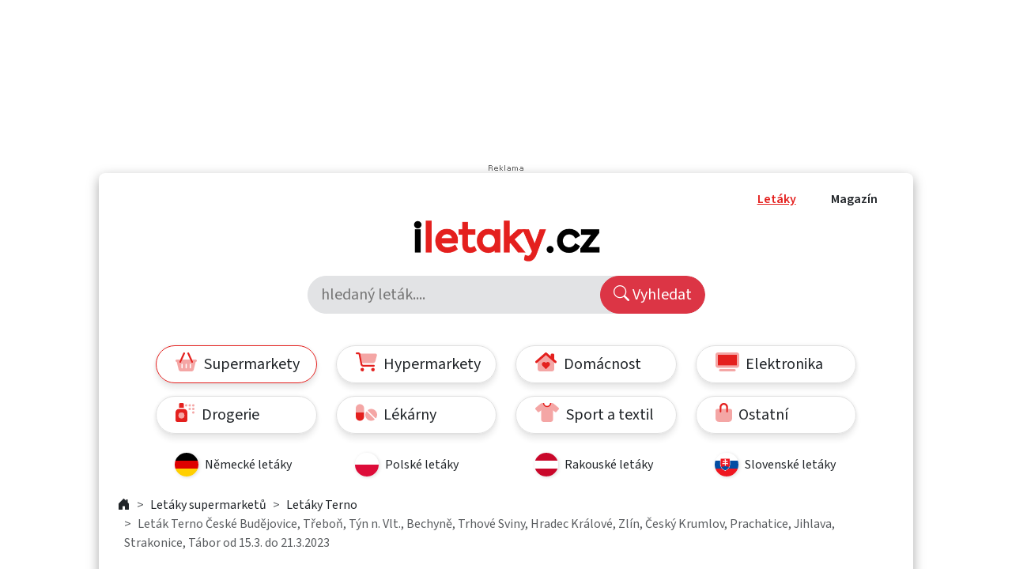

--- FILE ---
content_type: text/html; charset=UTF-8
request_url: https://www.iletaky.cz/terno-1273380
body_size: 17371
content:
<!DOCTYPE html>
<html>
<head>
	<meta charset="utf-8">
	<meta name="viewport" content="width=device-width, initial-scale=1">

	<meta name="seznam-wmt" content="HMq4ZAs0FrHl6dX7QvW3mBKgsA5zYfZI" />

	<title>Leták Terno České Budějovice, Třeboň, Týn n. Vlt., Bechyně, Trhové Sviny, Hradec Králové, Zlín, Český Krumlov, Prachatice, Jihlava, Strakonice, Tábor od 15.3. do 21.3.2023 | iLetaky.cz</title>

	<meta name="keywords" content="iletaky.cz, akční letáky, letáky, Terno, Supermarkety" /><meta name="description" content="Leták Terno - Terno České Budějovice, Třeboň, Týn n. Vlt., Bechyně, Trhové Sviny, Hradec Králové, Zlín, Český Krumlov, Prachatice, Jihlava, Strakonice, Tábor od 15.3. do 21.3.2023, platný od středa 15.03.2023 do úterý 21.03.2023" />	<link rel="canonical" href="https://www.iletaky.cz/terno-1273380" />
	
	<link rel="preconnect" href="https://fonts.googleapis.com">
	<link rel="preconnect" href="https://fonts.gstatic.com" crossorigin />
	<link href="https://fonts.googleapis.com/css2?family=Source+Sans+3:ital,wght@0,200..900;1,200..900&display=swap" rel="stylesheet" />
	<link href="https://cdn.jsdelivr.net/npm/bootstrap/dist/css/bootstrap.min.css" rel="stylesheet" />
	<link href="https://cdn.jsdelivr.net/npm/jquery-ui/themes/base/theme.min.css" rel="stylesheet">
	<link href="/assets/css/custom.css?7" type="text/css" rel="stylesheet" />

	<link rel="shortcut icon" href="/assets/img/pg/favicon24.png" type="image/png" sizes="24x24"/>
	<link rel="shortcut icon" href="/assets/img/pg/favicon36.png" type="image/png" sizes="36x36"/>
	<link rel="shortcut icon" href="/assets/img/pg/favicon48.png" type="image/png" sizes="48x48"/>
	<link rel="shortcut icon" href="/assets/img/pg/favicon64.png" type="image/png" sizes="64x64"/>
	<link rel="shortcut icon" href="/assets/img/pg/favicon114.png" type="image/png" sizes="114x114"/>

	
    <script src="//assets.adobedtm.com/4beaca54604aa1db7a7d9296a08d83bee398e7fd/satelliteLib-48fbeae0fb292bfc246d8faf8e887c00420fc0c1.js"></script>

    <!-- Google Tag Manager -->
    <script>
    	(function(w,d,s,l,i){
    		w[l]=w[l]||[];w[l].push( {'gtm.start': new Date().getTime(),event:'gtm.js'} );
    		var f=d.getElementsByTagName(s)[0], j=d.createElement(s),dl=l!='dataLayer'?'&l='+l:'';j.async=true;j.src='https://www.googletagmanager.com/gtm.js?id='+i+dl;f.parentNode.insertBefore(j,f);
    	})(window,document,'script','dataLayer','GTM-TP6D4NH5');
	</script>
    <!-- End Google Tag Manager -->





	<script>
                            if( typeof(Unidata) == 'undefined' ) {
                                var Unidata = window.Unidata || {};
                            }
                            Unidata.biddingData = Unidata.biddingData || [{"branding": true, "skyscraper": true, "skyscraper_spodni": true  }];
                        </script>
                    <script>window.Ads = { config:{ "mBrandingOffsetTop":50,"desktopTopBar":111,"vignetteCappingTime":180000}}</script>
<script src="https://1gr.cz/js/uni/uni.js?rr=1764253092"></script>
 <style>
	@import "https://1gr.cz/css/externi/reklama.css?rr=1761728186";
</style> <script>window.cpexPackageConfig = {
publisherSettingsPath: 'https://cdn.cpex.cz/settings/production/mafra.js',
websiteSettingsPath: 'https://cdn.cpex.cz/settings/production/mafra/iletaky.cz.js'
}
document.head.appendChild(Object.assign(document.createElement('script'), { src: `https://cdn.cpex.cz/package/cpex-package${ window.location.href.indexOf('debug') > -1 ? '.js' : '.min.js'}` }));
</script>
<script src="https://cdn.cpex.cz/cmp/v2/cpex-cmp.min.js" async="async"></script>
<!-- Gemius2025 --><script> if((/tech_max=[^;]*aplikace=1/.test(document.cookie)) || (/dCMP=[^;]*gemius=1/.test(document.cookie)) || !(typeof(Didomi) == "undefined" || !Didomi.getUserStatus().vendors.consent.enabled.includes(328))) { var pp_gemius_consent = true; } else { var pp_gemius_use_cmp = true; } if(!/(^|;)\s*nogemius=/.test(document.cookie)) { var pp_gemius_identifier = 'ncCaCLdQt_ecbsxI2Wki4pYlDrGdoCceadL0Bho_j5b.u7'; function gemius_pending(i) { window[i] = window[i] || function() { var x = window[i+'_pdata'] = window[i+'_pdata'] || []; x[x.length]=Array.prototype.slice.call(arguments, 0);};};
(function(cmds) { var c; while(c = cmds.pop()) gemius_pending(c)})(['gemius_cmd', 'gemius_hit', 'gemius_event', 'gemius_init', 'pp_gemius_hit', 'pp_gemius_event', 'pp_gemius_init']);
window.pp_gemius_cmd = window.pp_gemius_cmd || window.gemius_cmd;
(function(d,t) {try {var gt=d.createElement(t),s=d.getElementsByTagName(t)[0],l='http'+((location.protocol=='https:')?'s':''); gt.setAttribute('async','async');
gt.setAttribute('defer','defer'); gt.src=l+'://spir.hit.gemius.pl/xgemius.min.js'; s.parentNode.insertBefore(gt,s); } catch (e) { } } ) (document,'script');
 } </script><script>var adformtag = window.adformtag = window.adformtag || []; adformtag.push(function () { adformtag.setRequestParam('gdpr', '1'); } );</script><script>
window.UniLoaded = window.UniLoaded || [];
window.UniLoaded.push(
  function () { 
    var f = function(){
      if (/dCMP=[^;]*piano=1/.test(document.cookie) || !(typeof(Didomi) == "undefined" || !Didomi.getUserStatus().vendors.consent.enabled.includes(412))) 
      { 
        var id = document.cookies.read("_mmid");
        var webIdCookie = document.cookies.read("\x5fwebid");
        if (id) {
          window.pdl = window.pdl || { };
          window.pdl.browserId = id;
          if(!Math.floor(Math.random() * 1000)) Log.ping(location.href, "logpiano\x5Fmmid\x5Fx1000");
        } else {
          Log.ping(location.href, "logpiano\x5Fnommid\x5F" + (webIdCookie ? "" : "no") + "webid" + (webIdCookie ? "\x5F" + webIdCookie[0] : ""));
        } 
        var s = document.createElement("script"); 
        document.getElementsByTagName("head")[0].appendChild(s); 
        s.src = "https://cdn.tinypass.com/api/tinypass.min.js"; 
      }
    };
    if(typeof(Didomi) != "undefined")
      f();
    else
    {
      window.didomiEventListeners = window.didomiEventListeners || [];
      window.didomiEventListeners.push({
        event: 'sync.ready',  // The SDK is ready and syncing is done
        listener: function () {
          f();
        }
      });
    }
  }
);
</script>
<meta name="cXenseParse:qiw-ostrov" content="iletaky"/>
<script>tp = window.tp || [];
tp.push(["setAid", 'ldpllFOBpe']);
tp.push(["setCxenseSiteId", "4732542837648372374"]);
tp.push(["setEndpoint", 'https://buy-eu.piano.io/api/v3']);
tp.push(["setEspEndpoint", 'https://api-esp-eu.piano.io']);
tp.push(["setUseTinypassAccounts", false]);
tp.push(["setUsePianoIdUserProvider", true]);
var userState = Unidata.isLogged ? (Unidata.isSubscriber ? ["subscriber"] : ["logged"]) : ["notlogged"];
tp.push(["setCustomVariable", "userState", userState]);
var cX = cX || { options: { consent: true, consentVersion: 2 } } ; cX.callQueue = cX.callQueue || [];
cX.callQueue.push(['setCustomParameters', { 'userState': userState } ] );
var consent = (/dCMP=[^;]*piano=1/.test(document.cookie) || !(typeof(Didomi) == "undefined" || !Didomi.getUserStatus().vendors.consent.enabled.includes(412)));
cX.callQueue.push(['setConsent', { pv: consent, segment: consent, ad: consent, recs: consent, geo: consent, device: consent } ]);
tp.push(["init", function () { tp.experience.init(); } ]);
</script>

<script type="text/javascript" src="//delivery.r2b2.cz/hb/mafra/iletaky.cz"></script>
</head>
<body>
	<!-- Google Tag Manager (noscript) -->
    <noscript><iframe src="https://www.googletagmanager.com/ns.html?id=GTM-TP6D4NH5" height="0" width="0" style="display:none;visibility:hidden"></iframe></noscript>
    <!-- End Google Tag Manager (noscript) -->

    <table id="r-leaderboardrub" class="r-main ahead s_branding"><tr><td><div class="r-head"><span></span></div><div class="r-body"><div id='branding'></div></div></td></tr></table>

	<div id="main">
		<div class="pg-wrapper rounded-3 py-3">
			<nav class="container px-4 pb-1">
	<div class="row">
		<div class="col d-lg-none text-end">
			<button class="mobile-menu btn btn-secondary border-0" data-bs-toggle="collapse" data-bs-target="#mMenu">
				<i class="bi bi-list align-middle-afbef"></i>
			</button>
		</div>

		<div class="col-12 col-md text-end main-menu collapse" id="mMenu">
			<ul>
								<li>
					<a href="/" class="red-hover  active">
						Letáky
					</a>
				</li>
				<li>
					<a href="/magazin" class="red-hover ">
						Magazín
					</a>
				</li>
			</ul>
		</div>


		<div class="col-md-12 col-12 text-center">
			<a href="/">
				<img src="/assets/img/pg/logo2.png" class="logo" alt="iLetaky.cz - Aktuální akční letáky na internetu" />
			</a>
		</div>


		<div class="col-12 py-3">
			<div class="row justify-content-center">

				<form class="col-12 col-md-6 bg-secondary-subtle rounded-pill p-0 position-relative overflow-hidden" method="get" action="/hledej">
					<input name="q" type="text" class="search-input border-1 bg-secondary-subtle w-100 ps-3 pe-5 py-2 align-middle fs-5" value="" placeholder="hledaný leták...." />
					<button class="btn btn-danger position-absolute top-0 end-0 rounded-pill h-100 py-1 px-3 fs-5"><i class="bi bi-search"></i> Vyhledat</button>
				</form>
				<div class="d-none d-md-block"></div>
			</div>
		</div>





		<div class="col-12 pt-3">
			<ul class="row justify-content-center nav nav-pills kategorie-menu">
				 										<li class="nav-item col-6 col-md-3 text-nowrap my-2">
						<a href="/supermarkety" class="fs-6 fs-md-5  text-start py-2 ps-3 ps-md-4 pe-1 rounded-pill text-dark  active"><span class="faico "><svg xmlns="http://www.w3.org/2000/svg" viewBox="0 0 576 512"><!--! Font Awesome Pro 6.4.0 by @fontawesome - https://fontawesome.com License - https://fontawesome.com/license (Commercial License) Copyright 2023 Fonticons, Inc. --><defs><style>.fa-secondary{opacity:.4}</style></defs><path class="fa-primary" d="M253.9 33.8c5.4-12.1 0-26.3-12.1-31.7s-26.3 0-31.7 12.1l-104 232c-5.4 12.1 0 26.3 12.1 31.7s26.3 0 31.7-12.1l104-232zm68.2 0l104 232c5.4 12.1 19.6 17.5 31.7 12.1s17.5-19.6 12.1-31.7l-104-232C360.5 2.1 346.3-3.3 334.2 2.1s-17.5 19.6-12.1 31.7z"/><path class="fa-secondary" d="M393 192l33.1 73.8c5.4 12.1 19.6 17.5 31.7 12.1s17.5-19.6 12.1-31.7L445.6 192H544c17.7 0 32 14.3 32 32s-14.3 32-32 32L492.1 463.5C485 492 459.4 512 430 512H146c-29.4 0-55-20-62.1-48.5L32 256c-17.7 0-32-14.3-32-32s14.3-32 32-32h98.4l-24.3 54.2c-5.4 12.1 0 26.3 12.1 31.7s26.3 0 31.7-12.1L183 192H393zM192 320c0-8.8-7.2-16-16-16s-16 7.2-16 16v96c0 8.8 7.2 16 16 16s16-7.2 16-16V320zm96-16c-8.8 0-16 7.2-16 16v96c0 8.8 7.2 16 16 16s16-7.2 16-16V320c0-8.8-7.2-16-16-16zm128 16c0-8.8-7.2-16-16-16s-16 7.2-16 16v96c0 8.8 7.2 16 16 16s16-7.2 16-16V320z"/></svg></span> Supermarkety</a>
											</li>
				 										<li class="nav-item col-6 col-md-3 text-nowrap my-2">
						<a href="/hypermarkety" class="fs-6 fs-md-5  text-start py-2 ps-3 ps-md-4 pe-1 rounded-pill text-dark "><span class="faico "><svg xmlns="http://www.w3.org/2000/svg" viewBox="0 0 576 512"><!--! Font Awesome Pro 6.4.0 by @fontawesome - https://fontawesome.com License - https://fontawesome.com/license (Commercial License) Copyright 2023 Fonticons, Inc. --><defs><style>.fa-secondary{opacity:.4}</style></defs><path class="fa-primary" d="M0 24C0 10.7 10.7 0 24 0H69.5c26.9 0 50 19.1 55 45.5l51.6 271c2.2 11.3 12.1 19.5 23.6 19.5H488c13.3 0 24 10.7 24 24s-10.7 24-24 24H199.7c-34.6 0-64.3-24.6-70.7-58.5L77.4 54.5c-.7-3.8-4-6.5-7.9-6.5H24C10.7 48 0 37.3 0 24zM128 464a48 48 0 1 1 96 0 48 48 0 1 1 -96 0zm336-48a48 48 0 1 1 0 96 48 48 0 1 1 0-96z"/><path class="fa-secondary" d="M170.7 288H459.2c32.6 0 61.1-21.8 69.5-53.3l41-152.3C576.6 57 557.4 32 531.1 32h-411c2 4.2 3.5 8.8 4.4 13.5L170.7 288z"/></svg></span> Hypermarkety</a>
											</li>
				 										<li class="nav-item col-6 col-md-3 text-nowrap my-2">
						<a href="/dum-byt-zahrada" class="fs-6 fs-md-5  text-start py-2 ps-3 ps-md-4 pe-1 rounded-pill text-dark "><span class="faico "><svg xmlns="http://www.w3.org/2000/svg" viewBox="0 0 576 512"><!--! Font Awesome Pro 6.4.0 by @fontawesome - https://fontawesome.com License - https://fontawesome.com/license (Commercial License) Copyright 2023 Fonticons, Inc. --><defs><style>.fa-secondary{opacity:.4}</style></defs><path class="fa-primary" d="M266.9 7.9C279-2.6 297-2.6 309.1 7.9L416 101.5V64c0-17.7 14.3-32 32-32h32c17.7 0 32 14.3 32 32V185.5l53.1 46.4c13.3 11.6 14.6 31.9 3 45.2s-31.9 14.6-45.2 3L288 74.5 53.1 280.1c-13.3 11.6-33.5 10.3-45.2-3s-10.3-33.5 3-45.2l256-224zM237.3 256c16.2 0 31.8 6.5 43.3 17.9l7.4 7.4 7.4-7.4c11.5-11.5 27.1-17.9 43.3-17.9c33.8 0 61.3 27.4 61.3 61.3c0 16.2-6.5 31.8-17.9 43.3l-82.7 82.7c-6.2 6.2-16.4 6.2-22.6 0l-82.7-82.7c-11.5-11.5-17.9-27.1-17.9-43.3c0-33.8 27.4-61.3 61.3-61.3z"/><path class="fa-secondary" d="M64.1 448L64 270.5l224-196L512.1 270.6l.4 177.3c.1 35.4-28.6 64.1-64 64.1H128.1c-35.3 0-64-28.6-64-64zM176 317.3c0 16.2 6.5 31.8 17.9 43.3l82.7 82.7c6.2 6.2 16.4 6.2 22.6 0l82.7-82.7c11.5-11.5 17.9-27.1 17.9-43.3c0-33.8-27.4-61.3-61.3-61.3c-16.2 0-31.8 6.5-43.3 17.9l-7.4 7.4-7.4-7.4c-11.5-11.5-27.1-17.9-43.3-17.9c-33.8 0-61.3 27.4-61.3 61.3z"/></svg></span> Domácnost</a>
											</li>
				 										<li class="nav-item col-6 col-md-3 text-nowrap my-2">
						<a href="/elektronika-bile-zbozi" class="fs-6 fs-md-5  text-start py-2 ps-3 ps-md-4 pe-1 rounded-pill text-dark "><span class="faico "><svg xmlns="http://www.w3.org/2000/svg" viewBox="0 0 640 512"><!--! Font Awesome Pro 6.4.0 by @fontawesome - https://fontawesome.com License - https://fontawesome.com/license (Commercial License) Copyright 2023 Fonticons, Inc. --><defs><style>.fa-secondary{opacity:.4}</style></defs><path class="fa-primary" d="M64 64H576V352H64V64z"/><path class="fa-secondary" d="M64 64V352H576V64H64zM0 64C0 28.7 28.7 0 64 0H576c35.3 0 64 28.7 64 64V352c0 35.3-28.7 64-64 64H64c-35.3 0-64-28.7-64-64V64zM128 448H512c17.7 0 32 14.3 32 32s-14.3 32-32 32H128c-17.7 0-32-14.3-32-32s14.3-32 32-32z"/></svg></span> Elektronika</a>
											</li>
				 										<li class="nav-item col-6 col-md-3 text-nowrap my-2">
						<a href="/drogerie" class="fs-6 fs-md-5  text-start py-2 ps-3 ps-md-4 pe-1 rounded-pill text-dark "><span class="faico "><svg xmlns="http://www.w3.org/2000/svg" viewBox="0 0 512 512"><!--! Font Awesome Pro 6.4.0 by @fontawesome - https://fontawesome.com License - https://fontawesome.com/license (Commercial License) Copyright 2023 Fonticons, Inc. --><defs><style>.fa-secondary{opacity:.4}</style></defs><path class="fa-primary" d="M128 0h64c17.7 0 32 14.3 32 32v96H96V32c0-17.7 14.3-32 32-32zM0 256c0-53 43-96 96-96H224c53 0 96 43 96 96V464c0 26.5-21.5 48-48 48H48c-26.5 0-48-21.5-48-48V256zm240 80A80 80 0 1 0 80 336a80 80 0 1 0 160 0z"/><path class="fa-secondary" d="M256 64a32 32 0 1 1 64 0 32 32 0 1 1 -64 0zM80 336a80 80 0 1 1 160 0A80 80 0 1 1 80 336zM384 32a32 32 0 1 1 0 64 32 32 0 1 1 0-64zm64 32a32 32 0 1 1 64 0 32 32 0 1 1 -64 0zm32 64a32 32 0 1 1 0 64 32 32 0 1 1 0-64zM448 256a32 32 0 1 1 64 0 32 32 0 1 1 -64 0zM384 128a32 32 0 1 1 0 64 32 32 0 1 1 0-64z"/></svg></span> Drogerie</a>
											</li>
				 										<li class="nav-item col-6 col-md-3 text-nowrap my-2">
						<a href="/lekarny" class="fs-6 fs-md-5  text-start py-2 ps-3 ps-md-4 pe-1 rounded-pill text-dark "><span class="faico "><svg xmlns="http://www.w3.org/2000/svg" viewBox="0 0 576 512"><!--! Font Awesome Pro 6.4.0 by @fontawesome - https://fontawesome.com License - https://fontawesome.com/license (Commercial License) Copyright 2023 Fonticons, Inc. --><defs><style>.fa-secondary{opacity:.4}</style></defs><path class="fa-primary" d="M32 256H0v32 80c0 61.9 50.1 112 112 112s112-50.1 112-112V288 256H192 32z"/><path class="fa-secondary" d="M224 256V224l0-80c0-61.9-50.1-112-112-112S0 82.1 0 144v80 32H32l160 0h32zM554.9 399.4C568.3 376 576 348.9 576 320c0-88.4-71.6-160-160-160c-28.9 0-56 7.7-79.4 21.1c-12.3 7.1-13.1 23.7-3.1 33.8L521.1 402.5c10 10 26.7 9.3 33.8-3.1zm-59.5 59.5c12.3-7.1 13.1-23.7 3.1-33.8L310.9 237.5c-10-10-26.7-9.3-33.8 3.1C263.7 264 256 291.1 256 320c0 88.4 71.6 160 160 160c28.9 0 56-7.7 79.4-21.1z"/></svg></span> Lékárny</a>
											</li>
				 										<li class="nav-item col-6 col-md-3 text-nowrap my-2">
						<a href="/sport-textil" class="fs-6 fs-md-5  text-start py-2 ps-3 ps-md-4 pe-1 rounded-pill text-dark "><span class="faico "><svg xmlns="http://www.w3.org/2000/svg" viewBox="0 0 640 512"><!--! Font Awesome Pro 6.4.0 by @fontawesome - https://fontawesome.com License - https://fontawesome.com/license (Commercial License) Copyright 2023 Fonticons, Inc. --><defs><style>.fa-secondary{opacity:.4}</style></defs><path class="fa-primary" d="M208 0c0 61.9 50.1 112 112 112s112-50.1 112-112H400c0 44.2-35.8 80-80 80s-80-35.8-80-80H208z"/><path class="fa-secondary" d="M320 112c61.9 0 112-50.1 112-112h8.8c22.5 0 44.2 7.9 61.5 22.3L628.5 127.4c6.6 5.5 10.7 13.5 11.4 22.1s-2.1 17.1-7.8 23.6l-56 64c-11.4 13.1-31.2 14.6-44.6 3.5L480 197.7V448c0 35.3-28.7 64-64 64H224c-35.3 0-64-28.7-64-64V197.7l-51.5 42.9c-13.3 11.1-33.1 9.6-44.6-3.5l-56-64c-5.7-6.5-8.5-15-7.8-23.6s4.8-16.6 11.4-22.1L137.7 22.3C155 7.9 176.7 0 199.2 0H208c0 61.9 50.1 112 112 112z"/></svg></span> Sport a textil</a>
											</li>
				 										<li class="nav-item col-6 col-md-3 text-nowrap my-2">
						<a href="/ostatni" class="fs-6 fs-md-5  text-start py-2 ps-3 ps-md-4 pe-1 rounded-pill text-dark "><span class="faico "><svg xmlns="http://www.w3.org/2000/svg" viewBox="0 0 448 512"><!--! Font Awesome Pro 6.4.0 by @fontawesome - https://fontawesome.com License - https://fontawesome.com/license (Commercial License) Copyright 2023 Fonticons, Inc. --><defs><style>.fa-secondary{opacity:.4}</style></defs><path class="fa-primary" d="M224 48c-35.3 0-64 28.7-64 64V232c0 13.3-10.7 24-24 24s-24-10.7-24-24V112C112 50.1 162.1 0 224 0s112 50.1 112 112V232c0 13.3-10.7 24-24 24s-24-10.7-24-24V112c0-35.3-28.7-64-64-64z"/><path class="fa-secondary" d="M288 160H160v72c0 13.3-10.7 24-24 24s-24-10.7-24-24V160H48c-26.5 0-48 21.5-48 48V416c0 53 43 96 96 96H352c53 0 96-43 96-96V208c0-26.5-21.5-48-48-48H336v72c0 13.3-10.7 24-24 24s-24-10.7-24-24V160z"/></svg></span> Ostatní</a>
											</li>
																					<li class="nav-item col-6 col-md-3 text-nowrap my-2">
						<a href="/nemecke-letaky" class="fs-6 fs-md-6  text-start py-2 ps-3 ps-md-4 pe-1 border-0 text-dark d-flex" style="box-shadow:none;" title="Německé letáky">
					    	<span class="img-wrap retezec-logo-small-rets rounded-circle me-2" style="width:30px; height:30px;"><img src="/assets/img/flags/de.png" class="h-100 mw-unset" alt="Německé letáky" loading="lazy" /></span>
							<span class="align-self-center ">
								Německé letáky
							</span>
					    </a>
					</li>
									<li class="nav-item col-6 col-md-3 text-nowrap my-2">
						<a href="/polske-letaky" class="fs-6 fs-md-6  text-start py-2 ps-3 ps-md-4 pe-1 border-0 text-dark d-flex" style="box-shadow:none;" title="Polské letáky">
					    	<span class="img-wrap retezec-logo-small-rets rounded-circle me-2" style="width:30px; height:30px;"><img src="/assets/img/flags/pl.png" class="h-100 mw-unset" alt="Polské letáky" loading="lazy" /></span>
							<span class="align-self-center ">
								Polské letáky
							</span>
					    </a>
					</li>
									<li class="nav-item col-6 col-md-3 text-nowrap my-2">
						<a href="/rakouske-letaky" class="fs-6 fs-md-6  text-start py-2 ps-3 ps-md-4 pe-1 border-0 text-dark d-flex" style="box-shadow:none;" title="Rakouské letáky">
					    	<span class="img-wrap retezec-logo-small-rets rounded-circle me-2" style="width:30px; height:30px;"><img src="/assets/img/flags/at.png" class="h-100 mw-unset" alt="Rakouské letáky" loading="lazy" /></span>
							<span class="align-self-center ">
								Rakouské letáky
							</span>
					    </a>
					</li>
									<li class="nav-item col-6 col-md-3 text-nowrap my-2">
						<a href="http://www.zlacnene.sk/letaky/" class="fs-6 fs-md-6  text-start py-2 ps-3 ps-md-4 pe-1 border-0 text-dark d-flex" style="box-shadow:none;" title="Slovenské letáky">
					    	<span class="img-wrap retezec-logo-small-rets rounded-circle me-2" style="width:30px; height:30px;"><img src="/assets/img/flags/sk.png" class="h-100 mw-unset" alt="Slovenské letáky" loading="lazy" /></span>
							<span class="align-self-center ">
								Slovenské letáky
							</span>
					    </a>
					</li>
							</ul>
		</div>

			</div>
</nav>


				






	<nav class="container px-4 py-1" style="--bs-breadcrumb-divider: '>';" aria-label="breadcrumb">
	 	<ol class="breadcrumb">

 			<li class="breadcrumb-item">
 				<a href="/" title="iLetaky.cz - Aktuální akční letáky na internetu">
 					<i class="bi bi-house-door-fill"></i>
 				</a>
 			</li>
 			 				<li class="breadcrumb-item">
	 				<a href="/supermarkety" title="Letáky supermarketů">
	 					Letáky supermarketů
	 				</a>
	 			</li>
	 					 			<li class="breadcrumb-item">
		 				<a href="/terno" title="Letáky Terno">
		 					Letáky Terno
		 				</a>

		 			</li>
	 			
 				<li class="breadcrumb-item active" aria-current="page">
	 				Leták Terno České Budějovice, Třeboň, Týn n. Vlt., Bechyně, Trhové Sviny, Hradec Králové, Zlín, Český Krumlov, Prachatice, Jihlava, Strakonice, Tábor od 15.3. do 21.3.2023
	 			</li>
	 			
 			

	  	</ol>
	</nav>


			<div class="container">
									

<div class="row">

	<div class="container mt-2 px-4">
		<div class="row px-4 py-2 rounded-3 bg-light">
			<a href="/terno/" class="retezec-logo-big  rounded-circle col-4 col-md-3 p-0" title="Letáky Terno">
		    	<img src="/cache/logos/terno-sq.png" class="img-fluid" alt="Terno letáky"  />
			</a>
			<div class="d-inline-block align-self-center ms-3 col-8 col-md-9">
				<h1 class="fs-2">
					Leták <span class="ac-red">Terno České Budějovice, Třeboň, Týn n. Vlt., Bechyně, Trhové Sviny, Hradec Králové, Zlín, Český Krumlov, Prachatice, Jihlava, Strakonice, Tábor od 15.3. do 21.3.2023</span>
				</h1>
				<div class="row">
					<div class="col-12 ac-red fw-bold">
						<i class="bi bi-calendar3"></i> Platnost: 15.03.2023 - 21.03.2023
					</div>
				</div>
			</div>
		</div>
			</div>




			<div class="col-12 mt-4 col-md-9">
							<p class="col-12 alert alert-secondary fs-3" role="alert">
					<i class="bi bi-info-square-fill"></i>
					Leták, <span class="ac-red">Terno České Budějovice, Třeboň, Týn n. Vlt., Bechyně, Trhové Sviny, Hradec Králové, Zlín, Český Krumlov, Prachatice, Jihlava, Strakonice, Tábor od 15.3. do 21.3.2023</span>, který se snažíte zobrazit již není platný. <br/>
					Platil do: <strong>úterý 21.03.2023</strong>
					<span class="clearfix"></span>
				</p>


									<div class="col-12 mt-4 px-2">
						<div class="row row-cols-2 row-cols-md-3 rounded-3 bg-light justify-content-center">
							<h3 class="col-12 col-md-12 my-3">Prohlédněte si další <a href="/terno" class="ac-red" title="Terno">letáky Terno</a></h3>
									<div class="col my-3 px-3">

		
		
		<a class="text-center letacek position-relative " href="/terno-1831200" title="Terno České Budějovice, Třeboň, Trhové sviny, Bechyně, Týn nad Vltavou, Hradec Králové, Olomouc, Borovany od 14.1. do 20.1.2026" >
			<span class="pics d-block">
				<span class="img-wrap d-block rounded-2">
					<img src="https://cz4.staticac.cz/foto/letaky/183120/s18312001.jpg" alt="Terno České Budějovice, Třeboň, Trhové sviny, Bechyně, Týn nad Vltavou, Hradec Králové, Olomouc, Borovany od 14.1. do 20.1.2026" loading="lazy" />
				</span>
				<span class="retezec-logo-big rounded-circle">
		    		<img src="/cache/logos/terno-sq.png" class="img-fluid" alt="Terno" loading="lazy" />
				</span>
			</span>
				<h2 class="fs-6 my-2 fw-normal mt-1">Terno České Budějovice, Třeboň, Trhové sviny, Bechyně, Týn nad Vltavou, Hradec Králové, Olomouc, Borovany od 14.1. do 20.1.2026</h2>
			<span class="ac-red">
				platí do: úterý 20.01.2026
			</span>

					</a>
	</div>
	
	


		<div class="col my-3 px-3">

		
		
		<a class="text-center letacek position-relative " href="/terno-1831220" title="Terno Zlín, Prachatice, Český Krumlov, Tábor, Strakonice, Blatná 14.1. - 20.1." >
			<span class="pics d-block">
				<span class="img-wrap d-block rounded-2">
					<img src="https://cz4.staticac.cz/foto/letaky/183122/s18312201.jpg" alt="Terno Zlín, Prachatice, Český Krumlov, Tábor, Strakonice, Blatná 14.1. - 20.1." loading="lazy" />
				</span>
				<span class="retezec-logo-big rounded-circle">
		    		<img src="/cache/logos/terno-sq.png" class="img-fluid" alt="Terno" loading="lazy" />
				</span>
			</span>
				<h2 class="fs-6 my-2 fw-normal mt-1">Terno Zlín, Prachatice, Český Krumlov, Tábor, Strakonice, Blatná 14.1. - 20.1.</h2>
			<span class="ac-red">
				platí do: úterý 20.01.2026
			</span>

					</a>
	</div>
	
	



						</div>
					</div>
				

									<div class="col-12 mt-4 px-2">
						<div class="row row-cols-2 row-cols-md-3 rounded-3 bg-light justify-content-center">
							<h3 class="col-12 col-md-12 my-3">Prohlédněte si další letáky z kategorie <a href="/supermarkety" class="ac-red" title="Letáky supermarketů">Supermarkety</a></h3>
									<div class="col my-3 px-3">

		
		
		<a class="text-center letacek position-relative h-auto" href="/hruska" title="Hruška letáky" >
			<span class="pics d-block">
				<span class="img-wrap d-block rounded-2">
					<img src="https://cz4.staticac.cz/foto/letaky/183123/s18312301.jpg" alt="Hruška letáky" loading="lazy" />
				</span>
				<span class="retezec-logo-big rounded-circle">
		    		<img src="/cache/logos/hruska-sq.png" class="img-fluid" alt="Hruška" loading="lazy" />
				</span>
			</span>
			</a>
		<a class="text-center" href="/hruska" title="Hruška letáky" >
				<h2 class="fs-6 my-2 fw-normal mt-1">Hruška letáky</h2>
			<span class="ac-red">
				
			</span>

					</a>
	</div>
	
	


		<div class="col my-3 px-3">

		
		
		<a class="text-center letacek position-relative h-auto" href="/albert-supermarket" title="Albert Supermarket letáky" >
			<span class="pics d-block">
				<span class="img-wrap d-block rounded-2">
					<img src="https://cz4.staticac.cz/foto/letaky/183146/s18314601.jpg" alt="Albert Supermarket letáky" loading="lazy" />
				</span>
				<span class="retezec-logo-big rounded-circle">
		    		<img src="/cache/logos/albert-supermarket-sq.png" class="img-fluid" alt="Albert Supermarket" loading="lazy" />
				</span>
			</span>
			</a>
		<a class="text-center" href="/albert-supermarket" title="Albert Supermarket letáky" >
				<h2 class="fs-6 my-2 fw-normal mt-1">Albert Supermarket letáky</h2>
			<span class="ac-red">
				
			</span>

					</a>
	</div>
	
	


		<div class="col my-3 px-3">

		
		
		<a class="text-center letacek position-relative h-auto" href="/kosik-cz" title="Košík.cz letáky" >
			<span class="pics d-block">
				<span class="img-wrap d-block rounded-2">
					<img src="https://cz4.staticac.cz/foto/letaky/183447/s18344701.jpg" alt="Košík.cz letáky" loading="lazy" />
				</span>
				<span class="retezec-logo-big rounded-circle">
		    		<img src="/cache/logos/kosik-cz-sq.png" class="img-fluid" alt="Košík.cz" loading="lazy" />
				</span>
			</span>
			</a>
		<a class="text-center" href="/kosik-cz" title="Košík.cz letáky" >
				<h2 class="fs-6 my-2 fw-normal mt-1">Košík.cz letáky</h2>
			<span class="ac-red">
				
			</span>

					</a>
	</div>
	
	


		<div class="col my-3 px-3">

		
		
		<a class="text-center letacek position-relative h-auto" href="/bala" title="Bala letáky" >
			<span class="pics d-block">
				<span class="img-wrap d-block rounded-2">
					<img src="https://cz4.staticac.cz/foto/letaky/183102/s18310201.jpg" alt="Bala letáky" loading="lazy" />
				</span>
				<span class="retezec-logo-big rounded-circle">
		    		<img src="/cache/logos/bala-sq.png" class="img-fluid" alt="Bala" loading="lazy" />
				</span>
			</span>
			</a>
		<a class="text-center" href="/bala" title="Bala letáky" >
				<h2 class="fs-6 my-2 fw-normal mt-1">Bala letáky</h2>
			<span class="ac-red">
				
			</span>

					</a>
	</div>
	
	


		<div class="col my-3 px-3">

		
		
		<a class="text-center letacek position-relative h-auto" href="/coop" title="Coop letáky" >
			<span class="pics d-block">
				<span class="img-wrap d-block rounded-2">
					<img src="https://cz4.staticac.cz/foto/letaky/183412/s18341201.jpg" alt="Coop letáky" loading="lazy" />
				</span>
				<span class="retezec-logo-big rounded-circle">
		    		<img src="/cache/logos/coop-sq.png" class="img-fluid" alt="Coop" loading="lazy" />
				</span>
			</span>
			</a>
		<a class="text-center" href="/coop" title="Coop letáky" >
				<h2 class="fs-6 my-2 fw-normal mt-1">Coop letáky</h2>
			<span class="ac-red">
				
			</span>

					</a>
	</div>
	
	


		<div class="col my-3 px-3">

		
		
		<a class="text-center letacek position-relative h-auto" href="/bene-napoje" title="BENE NÁPOJE letáky" >
			<span class="pics d-block">
				<span class="img-wrap d-block rounded-2">
					<img src="https://cz4.staticac.cz/foto/letaky/182375/s18237501.jpg" alt="BENE NÁPOJE letáky" loading="lazy" />
				</span>
				<span class="retezec-logo-big rounded-circle">
		    		<img src="/cache/logos/bene-napoje-sq.png" class="img-fluid" alt="BENE NÁPOJE" loading="lazy" />
				</span>
			</span>
			</a>
		<a class="text-center" href="/bene-napoje" title="BENE NÁPOJE letáky" >
				<h2 class="fs-6 my-2 fw-normal mt-1">BENE NÁPOJE letáky</h2>
			<span class="ac-red">
				
			</span>

					</a>
	</div>
	
	


		<div class="col my-3 px-3">

		
		
		<a class="text-center letacek position-relative h-auto" href="/partner" title="Partner maloobchodní síť letáky" >
			<span class="pics d-block">
				<span class="img-wrap d-block rounded-2">
					<img src="https://cz4.staticac.cz/foto/letaky/183419/s18341901.jpg" alt="Partner maloobchodní síť letáky" loading="lazy" />
				</span>
				<span class="retezec-logo-big rounded-circle">
		    		<img src="/cache/logos/partner-sq.png" class="img-fluid" alt="Partner maloobchodní síť" loading="lazy" />
				</span>
			</span>
			</a>
		<a class="text-center" href="/partner" title="Partner maloobchodní síť letáky" >
				<h2 class="fs-6 my-2 fw-normal mt-1">Partner maloobchodní síť letáky</h2>
			<span class="ac-red">
				
			</span>

					</a>
	</div>
	
	


		<div class="col my-3 px-3">

		
		
		<a class="text-center letacek position-relative h-auto" href="/trefa" title="Trefa letáky" >
			<span class="pics d-block">
				<span class="img-wrap d-block rounded-2">
					<img src="https://cz4.staticac.cz/foto/letaky/183121/s18312101.jpg" alt="Trefa letáky" loading="lazy" />
				</span>
				<span class="retezec-logo-big rounded-circle">
		    		<img src="/cache/logos/trefa-sq.png" class="img-fluid" alt="Trefa" loading="lazy" />
				</span>
			</span>
			</a>
		<a class="text-center" href="/trefa" title="Trefa letáky" >
				<h2 class="fs-6 my-2 fw-normal mt-1">Trefa letáky</h2>
			<span class="ac-red">
				
			</span>

					</a>
	</div>
	
	


		<div class="col my-3 px-3">

		
		
		<a class="text-center letacek position-relative h-auto" href="/rabbit-reznictvi" title="RABBIT řeznictví letáky" >
			<span class="pics d-block">
				<span class="img-wrap d-block rounded-2">
					<img src="https://cz4.staticac.cz/foto/letaky/183480/s18348001.jpg" alt="RABBIT řeznictví letáky" loading="lazy" />
				</span>
				<span class="retezec-logo-big rounded-circle">
		    		<img src="/cache/logos/rabbit-reznictvi-sq.png" class="img-fluid" alt="RABBIT řeznictví" loading="lazy" />
				</span>
			</span>
			</a>
		<a class="text-center" href="/rabbit-reznictvi" title="RABBIT řeznictví letáky" >
				<h2 class="fs-6 my-2 fw-normal mt-1">RABBIT řeznictví letáky</h2>
			<span class="ac-red">
				
			</span>

					</a>
	</div>
	
	


		<div class="col my-3 px-3">

		
		
		<a class="text-center letacek position-relative h-auto" href="/plus-jip" title="PLUS JIP letáky" >
			<span class="pics d-block">
				<span class="img-wrap d-block rounded-2">
					<img src="https://cz4.staticac.cz/foto/letaky/182776/s18277601.jpg" alt="PLUS JIP letáky" loading="lazy" />
				</span>
				<span class="retezec-logo-big rounded-circle">
		    		<img src="/cache/logos/plus-jip-sq.png" class="img-fluid" alt="PLUS JIP" loading="lazy" />
				</span>
			</span>
			</a>
		<a class="text-center" href="/plus-jip" title="PLUS JIP letáky" >
				<h2 class="fs-6 my-2 fw-normal mt-1">PLUS JIP letáky</h2>
			<span class="ac-red">
				
			</span>

					</a>
	</div>
	
	


		<div class="col my-3 px-3">

		
		
		<a class="text-center letacek position-relative h-auto" href="/potravinycz" title="Potraviny CZ letáky" >
			<span class="pics d-block">
				<span class="img-wrap d-block rounded-2">
					<img src="https://cz4.staticac.cz/foto/letaky/183470/s18347001.jpg" alt="Potraviny CZ letáky" loading="lazy" />
				</span>
				<span class="retezec-logo-big rounded-circle">
		    		<img src="/cache/logos/potravinycz-sq.png" class="img-fluid" alt="Potraviny CZ" loading="lazy" />
				</span>
			</span>
			</a>
		<a class="text-center" href="/potravinycz" title="Potraviny CZ letáky" >
				<h2 class="fs-6 my-2 fw-normal mt-1">Potraviny CZ letáky</h2>
			<span class="ac-red">
				
			</span>

					</a>
	</div>
	
	


		<div class="col my-3 px-3">

		
		
		<a class="text-center letacek position-relative h-auto" href="/lidl" title="Lidl letáky" onclick="$(this).attr('href', '/lettopl.php?retezec=lidl&loc=podobne'); return true;">
			<span class="pics d-block">
				<span class="img-wrap d-block rounded-2">
					<img src="https://cz4.staticac.cz/foto/letaky/183513/s18351301.jpg" alt="Lidl letáky" loading="lazy" />
				</span>
				<span class="retezec-logo-big rounded-circle">
		    		<img src="/cache/logos/lidl-sq.png" class="img-fluid" alt="Lidl" loading="lazy" />
				</span>
			</span>
			</a>
		<a class="text-center" href="/lidl" title="Lidl letáky" onclick="$(this).attr('href', '/lettopl.php?retezec=lidl&loc=podobne'); return true;">
				<h2 class="fs-6 my-2 fw-normal mt-1">Lidl letáky</h2>
			<span class="ac-red">
				
			</span>

					</a>
	</div>
	
		
		
	
	


		<div class="col my-3 px-3">

		
		
		<a class="text-center letacek position-relative h-auto" href="/kubik-potraviny" title="Kubík potraviny letáky" >
			<span class="pics d-block">
				<span class="img-wrap d-block rounded-2">
					<img src="https://cz4.staticac.cz/foto/letaky/183469/s18346901.jpg" alt="Kubík potraviny letáky" loading="lazy" />
				</span>
				<span class="retezec-logo-big rounded-circle">
		    		<img src="/cache/logos/kubik-potraviny-sq.png" class="img-fluid" alt="Kubík potraviny" loading="lazy" />
				</span>
			</span>
			</a>
		<a class="text-center" href="/kubik-potraviny" title="Kubík potraviny letáky" >
				<h2 class="fs-6 my-2 fw-normal mt-1">Kubík potraviny letáky</h2>
			<span class="ac-red">
				
			</span>

					</a>
	</div>
	
	


		<div class="col my-3 px-3">

		
		
		<a class="text-center letacek position-relative h-auto" href="/zeman-maso-uzeniny" title="ZEMAN maso-uzeniny letáky" >
			<span class="pics d-block">
				<span class="img-wrap d-block rounded-2">
					<img src="https://cz4.staticac.cz/foto/letaky/183491/s18349101.jpg" alt="ZEMAN maso-uzeniny letáky" loading="lazy" />
				</span>
				<span class="retezec-logo-big rounded-circle">
		    		<img src="/cache/logos/zeman-maso-uzeniny-sq.png" class="img-fluid" alt="ZEMAN maso-uzeniny" loading="lazy" />
				</span>
			</span>
			</a>
		<a class="text-center" href="/zeman-maso-uzeniny" title="ZEMAN maso-uzeniny letáky" >
				<h2 class="fs-6 my-2 fw-normal mt-1">ZEMAN maso-uzeniny letáky</h2>
			<span class="ac-red">
				
			</span>

					</a>
	</div>
	
	


		<div class="col my-3 px-3">

		
		
		<a class="text-center letacek position-relative h-auto" href="/adam" title="Adam letáky" >
			<span class="pics d-block">
				<span class="img-wrap d-block rounded-2">
					<img src="https://cz4.staticac.cz/foto/letaky/182753/s18275301.jpg" alt="Adam letáky" loading="lazy" />
				</span>
				<span class="retezec-logo-big rounded-circle">
		    		<img src="/cache/logos/adam-sq.png" class="img-fluid" alt="Adam" loading="lazy" />
				</span>
			</span>
			</a>
		<a class="text-center" href="/adam" title="Adam letáky" >
				<h2 class="fs-6 my-2 fw-normal mt-1">Adam letáky</h2>
			<span class="ac-red">
				
			</span>

					</a>
	</div>
	
	


		<div class="col my-3 px-3">

		
		
		<a class="text-center letacek position-relative h-auto" href="/billa" title="Billa letáky" onclick="$(this).attr('href', '/lettopl.php?retezec=billa&loc=podobne'); return true;">
			<span class="pics d-block">
				<span class="img-wrap d-block rounded-2">
					<img src="https://cz4.staticac.cz/foto/letaky/182689/s18268901.jpg" alt="Billa letáky" loading="lazy" />
				</span>
				<span class="retezec-logo-big rounded-circle">
		    		<img src="/cache/logos/billa-sq.png" class="img-fluid" alt="Billa" loading="lazy" />
				</span>
			</span>
			</a>
		<a class="text-center" href="/billa" title="Billa letáky" onclick="$(this).attr('href', '/lettopl.php?retezec=billa&loc=podobne'); return true;">
				<h2 class="fs-6 my-2 fw-normal mt-1">Billa letáky</h2>
			<span class="ac-red">
				
			</span>

					</a>
	</div>
	
		
		
	
	


		<div class="col my-3 px-3">

		
		
		<a class="text-center letacek position-relative h-auto" href="/flop" title="FLOP letáky" >
			<span class="pics d-block">
				<span class="img-wrap d-block rounded-2">
					<img src="https://cz4.staticac.cz/foto/letaky/183092/s18309201.jpg" alt="FLOP letáky" loading="lazy" />
				</span>
				<span class="retezec-logo-big rounded-circle">
		    		<img src="/cache/logos/flop-sq.png" class="img-fluid" alt="FLOP" loading="lazy" />
				</span>
			</span>
			</a>
		<a class="text-center" href="/flop" title="FLOP letáky" >
				<h2 class="fs-6 my-2 fw-normal mt-1">FLOP letáky</h2>
			<span class="ac-red">
				
			</span>

					</a>
	</div>
	
	


		<div class="col my-3 px-3">

		
		
		<a class="text-center letacek position-relative h-auto" href="/bonveno" title="BonVeno letáky" >
			<span class="pics d-block">
				<span class="img-wrap d-block rounded-2">
					<img src="https://cz4.staticac.cz/foto/letaky/183052/s18305201.jpg" alt="BonVeno letáky" loading="lazy" />
				</span>
				<span class="retezec-logo-big rounded-circle">
		    		<img src="/cache/logos/bonveno-sq.png" class="img-fluid" alt="BonVeno" loading="lazy" />
				</span>
			</span>
			</a>
		<a class="text-center" href="/bonveno" title="BonVeno letáky" >
				<h2 class="fs-6 my-2 fw-normal mt-1">BonVeno letáky</h2>
			<span class="ac-red">
				
			</span>

					</a>
	</div>
	
	



						</div>
					</div>
				
			


		</div>
		<div class="d-none d-md-flex mt-4 col-md-3">
			<div class="row">
				<div class="col-12 h-50 text-center" id="stickyWrapTop">
					<div class="stickyBanner text-center" data-sticky-top  data-margin-top="10" data-sticky-wrap="true" >
						<div id="r-sky" class="r-main m7 s_skyscraper"><div class="r-head"><span></span></div><div class="r-body"><div id='skyscraper'></div><div class="fc0"></div></div></div>
					</div>
				</div>
				<div class="col-12 h-50 text-center" id="stickyWrapBot">
					<div class="stickyBanner text-center" data-sticky-bot  data-margin-top="10" data-sticky-wrap="true" >
						<div id="r-8" class="r-main m8 s_skyscraper_spodni"><div class="r-head"><span></span></div><div class="r-body"><div id='skyscraper_spodni'></div><div class="fc0"></div></div></div>
					</div>
				</div>
			</div>
		</div>

	




	

	


	

</div>							</div>

			<div class="container mt-4">
	<div class="row favorite-shop">
		<h2 class="col-12">Oblíbené obchody</h2>
					<div class="col mb-4">
			    <a href="/kaufland" class="d-block text-center bott-logo" title="Letáky Kaufland">
			    	<span class="img-wrap  rounded-circle">
			    		<img src="/cache/logos/kaufland-sq.png" class="img-fluid " alt="Letáky Kaufland" loading="lazy" />
			    	</span>
		    	</a>
			    <a href="/kaufland" class="d-block text-center" title="Kaufland letáky">
			    	Kaufland letáky
			    </a>
		    </div>
					<div class="col mb-4">
			    <a href="/lidl" class="d-block text-center bott-logo" title="Letáky Lidl">
			    	<span class="img-wrap  rounded-circle">
			    		<img src="/cache/logos/lidl-sq.png" class="img-fluid " alt="Letáky Lidl" loading="lazy" />
			    	</span>
		    	</a>
			    <a href="/lidl" class="d-block text-center" title="Lidl letáky">
			    	Lidl letáky
			    </a>
		    </div>
					<div class="col mb-4">
			    <a href="/billa" class="d-block text-center bott-logo" title="Letáky Billa">
			    	<span class="img-wrap  rounded-circle">
			    		<img src="/cache/logos/billa-sq.png" class="img-fluid " alt="Letáky Billa" loading="lazy" />
			    	</span>
		    	</a>
			    <a href="/billa" class="d-block text-center" title="Billa letáky">
			    	Billa letáky
			    </a>
		    </div>
					<div class="col mb-4">
			    <a href="/albert-hypermarket" class="d-block text-center bott-logo" title="Letáky Albert Hypermarket">
			    	<span class="img-wrap  rounded-circle">
			    		<img src="/cache/logos/albert-hypermarket-sq.png" class="img-fluid " alt="Letáky Albert Hypermarket" loading="lazy" />
			    	</span>
		    	</a>
			    <a href="/albert-hypermarket" class="d-block text-center" title="Albert Hypermarket letáky">
			    	Albert Hypermarket letáky
			    </a>
		    </div>
					<div class="col mb-4">
			    <a href="/albert-supermarket" class="d-block text-center bott-logo" title="Letáky Albert Supermarket">
			    	<span class="img-wrap  rounded-circle">
			    		<img src="/cache/logos/albert-supermarket-sq.png" class="img-fluid " alt="Letáky Albert Supermarket" loading="lazy" />
			    	</span>
		    	</a>
			    <a href="/albert-supermarket" class="d-block text-center" title="Albert Supermarket letáky">
			    	Albert Supermarket letáky
			    </a>
		    </div>
					<div class="col mb-4">
			    <a href="/tesco" class="d-block text-center bott-logo" title="Letáky Tesco">
			    	<span class="img-wrap  rounded-circle">
			    		<img src="/cache/logos/tesco-sq.png" class="img-fluid " alt="Letáky Tesco" loading="lazy" />
			    	</span>
		    	</a>
			    <a href="/tesco" class="d-block text-center" title="Tesco letáky">
			    	Tesco letáky
			    </a>
		    </div>
					<div class="col mb-4">
			    <a href="/globus" class="d-block text-center bott-logo" title="Letáky Globus">
			    	<span class="img-wrap  rounded-circle">
			    		<img src="/cache/logos/globus-sq.png" class="img-fluid " alt="Letáky Globus" loading="lazy" />
			    	</span>
		    	</a>
			    <a href="/globus" class="d-block text-center" title="Globus letáky">
			    	Globus letáky
			    </a>
		    </div>
					<div class="col mb-4">
			    <a href="/jip" class="d-block text-center bott-logo" title="Letáky JIP">
			    	<span class="img-wrap  rounded-circle">
			    		<img src="/cache/logos/jip-sq.png" class="img-fluid " alt="Letáky JIP" loading="lazy" />
			    	</span>
		    	</a>
			    <a href="/jip" class="d-block text-center" title="JIP letáky">
			    	JIP letáky
			    </a>
		    </div>
					<div class="col mb-4">
			    <a href="/penny" class="d-block text-center bott-logo" title="Letáky Penny Market">
			    	<span class="img-wrap  rounded-circle">
			    		<img src="/cache/logos/penny-sq.png" class="img-fluid " alt="Letáky Penny Market" loading="lazy" />
			    	</span>
		    	</a>
			    <a href="/penny" class="d-block text-center" title="Penny Market letáky">
			    	Penny Market letáky
			    </a>
		    </div>
					<div class="col mb-4">
			    <a href="/terno" class="d-block text-center bott-logo" title="Letáky Terno">
			    	<span class="img-wrap  rounded-circle">
			    		<img src="/cache/logos/terno-sq.png" class="img-fluid " alt="Letáky Terno" loading="lazy" />
			    	</span>
		    	</a>
			    <a href="/terno" class="d-block text-center" title="Terno letáky">
			    	Terno letáky
			    </a>
		    </div>
					<div class="col mb-4">
			    <a href="/makro" class="d-block text-center bott-logo" title="Letáky Makro">
			    	<span class="img-wrap  rounded-circle">
			    		<img src="/cache/logos/makro-sq.png" class="img-fluid " alt="Letáky Makro" loading="lazy" />
			    	</span>
		    	</a>
			    <a href="/makro" class="d-block text-center" title="Makro letáky">
			    	Makro letáky
			    </a>
		    </div>
					<div class="col mb-4">
			    <a href="/ratio" class="d-block text-center bott-logo" title="Letáky Ratio">
			    	<span class="img-wrap  rounded-circle">
			    		<img src="/cache/logos/ratio-sq.png" class="img-fluid " alt="Letáky Ratio" loading="lazy" />
			    	</span>
		    	</a>
			    <a href="/ratio" class="d-block text-center" title="Ratio letáky">
			    	Ratio letáky
			    </a>
		    </div>
					<div class="col mb-4">
			    <a href="/slak" class="d-block text-center bott-logo" title="Letáky Drogerie Šlak">
			    	<span class="img-wrap  rounded-circle">
			    		<img src="/cache/logos/slak-sq.png" class="img-fluid " alt="Letáky Drogerie Šlak" loading="lazy" />
			    	</span>
		    	</a>
			    <a href="/slak" class="d-block text-center" title="Drogerie Šlak letáky">
			    	Drogerie Šlak letáky
			    </a>
		    </div>
					<div class="col mb-4">
			    <a href="/raj-drogerie" class="d-block text-center bott-logo" title="Letáky Ráj drogerie">
			    	<span class="img-wrap  rounded-circle">
			    		<img src="/cache/logos/raj-drogerie-sq.png" class="img-fluid " alt="Letáky Ráj drogerie" loading="lazy" />
			    	</span>
		    	</a>
			    <a href="/raj-drogerie" class="d-block text-center" title="Ráj drogerie letáky">
			    	Ráj drogerie letáky
			    </a>
		    </div>
					<div class="col mb-4">
			    <a href="/teta" class="d-block text-center bott-logo" title="Letáky TETA drogerie">
			    	<span class="img-wrap  rounded-circle">
			    		<img src="/cache/logos/teta-sq.png" class="img-fluid " alt="Letáky TETA drogerie" loading="lazy" />
			    	</span>
		    	</a>
			    <a href="/teta" class="d-block text-center" title="TETA drogerie letáky">
			    	TETA drogerie letáky
			    </a>
		    </div>
					<div class="col mb-4">
			    <a href="/obi" class="d-block text-center bott-logo" title="Letáky OBI">
			    	<span class="img-wrap  rounded-circle">
			    		<img src="/cache/logos/obi-sq.png" class="img-fluid " alt="Letáky OBI" loading="lazy" />
			    	</span>
		    	</a>
			    <a href="/obi" class="d-block text-center" title="OBI letáky">
			    	OBI letáky
			    </a>
		    </div>
					<div class="col mb-4">
			    <a href="/baumax" class="d-block text-center bott-logo" title="Letáky Baumax">
			    	<span class="img-wrap  rounded-circle">
			    		<img src="/cache/logos/baumax-sq.png" class="img-fluid " alt="Letáky Baumax" loading="lazy" />
			    	</span>
		    	</a>
			    <a href="/baumax" class="d-block text-center" title="Baumax letáky">
			    	Baumax letáky
			    </a>
		    </div>
					<div class="col mb-4">
			    <a href="/siko" class="d-block text-center bott-logo" title="Letáky SIKO koupelny">
			    	<span class="img-wrap  rounded-circle">
			    		<img src="/cache/logos/siko-sq.png" class="img-fluid " alt="Letáky SIKO koupelny" loading="lazy" />
			    	</span>
		    	</a>
			    <a href="/siko" class="d-block text-center" title="SIKO koupelny letáky">
			    	SIKO koupelny letáky
			    </a>
		    </div>
					<div class="col mb-4">
			    <a href="/comfor" class="d-block text-center bott-logo" title="Letáky Comfor">
			    	<span class="img-wrap  rounded-circle">
			    		<img src="/cache/logos/comfor-sq.png" class="img-fluid " alt="Letáky Comfor" loading="lazy" />
			    	</span>
		    	</a>
			    <a href="/comfor" class="d-block text-center" title="Comfor letáky">
			    	Comfor letáky
			    </a>
		    </div>
					<div class="col mb-4">
			    <a href="/kika" class="d-block text-center bott-logo" title="Letáky Kika Nábytek">
			    	<span class="img-wrap  rounded-circle">
			    		<img src="/cache/logos/kika-sq.png" class="img-fluid " alt="Letáky Kika Nábytek" loading="lazy" />
			    	</span>
		    	</a>
			    <a href="/kika" class="d-block text-center" title="Kika Nábytek letáky">
			    	Kika Nábytek letáky
			    </a>
		    </div>
					<div class="col mb-4">
			    <a href="/jysk" class="d-block text-center bott-logo" title="Letáky Jysk">
			    	<span class="img-wrap  rounded-circle">
			    		<img src="/cache/logos/jysk-sq.png" class="img-fluid " alt="Letáky Jysk" loading="lazy" />
			    	</span>
		    	</a>
			    <a href="/jysk" class="d-block text-center" title="Jysk letáky">
			    	Jysk letáky
			    </a>
		    </div>
					<div class="col mb-4">
			    <a href="/sconto" class="d-block text-center bott-logo" title="Letáky SCONTO nábytek">
			    	<span class="img-wrap  rounded-circle">
			    		<img src="/cache/logos/sconto-sq.png" class="img-fluid " alt="Letáky SCONTO nábytek" loading="lazy" />
			    	</span>
		    	</a>
			    <a href="/sconto" class="d-block text-center" title="SCONTO nábytek letáky">
			    	SCONTO nábytek letáky
			    </a>
		    </div>
					<div class="col mb-4">
			    <a href="/idea" class="d-block text-center bott-logo" title="Letáky Idea nábytek">
			    	<span class="img-wrap  rounded-circle">
			    		<img src="/cache/logos/idea-sq.png" class="img-fluid " alt="Letáky Idea nábytek" loading="lazy" />
			    	</span>
		    	</a>
			    <a href="/idea" class="d-block text-center" title="Idea nábytek letáky">
			    	Idea nábytek letáky
			    </a>
		    </div>
					<div class="col mb-4">
			    <a href="/tescoma" class="d-block text-center bott-logo" title="Letáky Tescoma">
			    	<span class="img-wrap  rounded-circle">
			    		<img src="/cache/logos/tescoma-sq.png" class="img-fluid " alt="Letáky Tescoma" loading="lazy" />
			    	</span>
		    	</a>
			    <a href="/tescoma" class="d-block text-center" title="Tescoma letáky">
			    	Tescoma letáky
			    </a>
		    </div>
					<div class="col mb-4">
			    <a href="/trefa" class="d-block text-center bott-logo" title="Letáky Trefa">
			    	<span class="img-wrap  rounded-circle">
			    		<img src="/cache/logos/trefa-sq.png" class="img-fluid " alt="Letáky Trefa" loading="lazy" />
			    	</span>
		    	</a>
			    <a href="/trefa" class="d-block text-center" title="Trefa letáky">
			    	Trefa letáky
			    </a>
		    </div>
					<div class="col mb-4">
			    <a href="/bene-napoje" class="d-block text-center bott-logo" title="Letáky BENE NÁPOJE">
			    	<span class="img-wrap  rounded-circle">
			    		<img src="/cache/logos/bene-napoje-sq.png" class="img-fluid " alt="Letáky BENE NÁPOJE" loading="lazy" />
			    	</span>
		    	</a>
			    <a href="/bene-napoje" class="d-block text-center" title="BENE NÁPOJE letáky">
			    	BENE NÁPOJE letáky
			    </a>
		    </div>
					<div class="col mb-4">
			    <a href="/barvy-a-laky" class="d-block text-center bott-logo" title="Letáky Barvy a laky drogerie">
			    	<span class="img-wrap  rounded-circle">
			    		<img src="/cache/logos/barvy-a-laky-sq.png" class="img-fluid " alt="Letáky Barvy a laky drogerie" loading="lazy" />
			    	</span>
		    	</a>
			    <a href="/barvy-a-laky" class="d-block text-center" title="Barvy a laky drogerie letáky">
			    	Barvy a laky drogerie letáky
			    </a>
		    </div>
					<div class="col mb-4">
			    <a href="/drmax" class="d-block text-center bott-logo" title="Letáky Dr. Max">
			    	<span class="img-wrap  rounded-circle">
			    		<img src="/cache/logos/drmax-sq.png" class="img-fluid " alt="Letáky Dr. Max" loading="lazy" />
			    	</span>
		    	</a>
			    <a href="/drmax" class="d-block text-center" title="Dr. Max letáky">
			    	Dr. Max letáky
			    </a>
		    </div>
					<div class="col mb-4">
			    <a href="/flop-top" class="d-block text-center bott-logo" title="Letáky FLOP TOP">
			    	<span class="img-wrap  rounded-circle">
			    		<img src="/cache/logos/flop-top-sq.png" class="img-fluid " alt="Letáky FLOP TOP" loading="lazy" />
			    	</span>
		    	</a>
			    <a href="/flop-top" class="d-block text-center" title="FLOP TOP letáky">
			    	FLOP TOP letáky
			    </a>
		    </div>
					<div class="col mb-4">
			    <a href="/alphega" class="d-block text-center bott-logo" title="Letáky Alphega lékárny">
			    	<span class="img-wrap  rounded-circle">
			    		<img src="/cache/logos/alphega-sq.png" class="img-fluid " alt="Letáky Alphega lékárny" loading="lazy" />
			    	</span>
		    	</a>
			    <a href="/alphega" class="d-block text-center" title="Alphega lékárny letáky">
			    	Alphega lékárny letáky
			    </a>
		    </div>
					<div class="col mb-4">
			    <a href="/moje-lekarna" class="d-block text-center bott-logo" title="Letáky Moje lékárna">
			    	<span class="img-wrap  rounded-circle">
			    		<img src="/cache/logos/moje-lekarna-sq.png" class="img-fluid " alt="Letáky Moje lékárna" loading="lazy" />
			    	</span>
		    	</a>
			    <a href="/moje-lekarna" class="d-block text-center" title="Moje lékárna letáky">
			    	Moje lékárna letáky
			    </a>
		    </div>
					<div class="col mb-4">
			    <a href="/intersport" class="d-block text-center bott-logo" title="Letáky Intersport">
			    	<span class="img-wrap  rounded-circle">
			    		<img src="/cache/logos/intersport-sq.png" class="img-fluid " alt="Letáky Intersport" loading="lazy" />
			    	</span>
		    	</a>
			    <a href="/intersport" class="d-block text-center" title="Intersport letáky">
			    	Intersport letáky
			    </a>
		    </div>
					<div class="col mb-4">
			    <a href="/bambule" class="d-block text-center bott-logo" title="Letáky Bambule">
			    	<span class="img-wrap  rounded-circle">
			    		<img src="/cache/logos/bambule-sq.png" class="img-fluid " alt="Letáky Bambule" loading="lazy" />
			    	</span>
		    	</a>
			    <a href="/bambule" class="d-block text-center" title="Bambule letáky">
			    	Bambule letáky
			    </a>
		    </div>
					<div class="col mb-4">
			    <a href="/adam" class="d-block text-center bott-logo" title="Letáky Adam">
			    	<span class="img-wrap  rounded-circle">
			    		<img src="/cache/logos/adam-sq.png" class="img-fluid " alt="Letáky Adam" loading="lazy" />
			    	</span>
		    	</a>
			    <a href="/adam" class="d-block text-center" title="Adam letáky">
			    	Adam letáky
			    </a>
		    </div>
					<div class="col mb-4">
			    <a href="/bala" class="d-block text-center bott-logo" title="Letáky Bala">
			    	<span class="img-wrap  rounded-circle">
			    		<img src="/cache/logos/bala-sq.png" class="img-fluid " alt="Letáky Bala" loading="lazy" />
			    	</span>
		    	</a>
			    <a href="/bala" class="d-block text-center" title="Bala letáky">
			    	Bala letáky
			    </a>
		    </div>
					<div class="col mb-4">
			    <a href="/lekarnabenu" class="d-block text-center bott-logo" title="Letáky Benu">
			    	<span class="img-wrap  rounded-circle">
			    		<img src="/cache/logos/lekarnabenu-sq.png" class="img-fluid " alt="Letáky Benu" loading="lazy" />
			    	</span>
		    	</a>
			    <a href="/lekarnabenu" class="d-block text-center" title="Benu letáky">
			    	Benu letáky
			    </a>
		    </div>
					<div class="col mb-4">
			    <a href="/bonveno" class="d-block text-center bott-logo" title="Letáky BonVeno">
			    	<span class="img-wrap  rounded-circle">
			    		<img src="/cache/logos/bonveno-sq.png" class="img-fluid " alt="Letáky BonVeno" loading="lazy" />
			    	</span>
		    	</a>
			    <a href="/bonveno" class="d-block text-center" title="BonVeno letáky">
			    	BonVeno letáky
			    </a>
		    </div>
					<div class="col mb-4">
			    <a href="/coop" class="d-block text-center bott-logo" title="Letáky Coop">
			    	<span class="img-wrap  rounded-circle">
			    		<img src="/cache/logos/coop-sq.png" class="img-fluid " alt="Letáky Coop" loading="lazy" />
			    	</span>
		    	</a>
			    <a href="/coop" class="d-block text-center" title="Coop letáky">
			    	Coop letáky
			    </a>
		    </div>
					<div class="col mb-4">
			    <a href="/dedra" class="d-block text-center bott-logo" title="Letáky Dedra">
			    	<span class="img-wrap  rounded-circle">
			    		<img src="/cache/logos/dedra-sq.png" class="img-fluid " alt="Letáky Dedra" loading="lazy" />
			    	</span>
		    	</a>
			    <a href="/dedra" class="d-block text-center" title="Dedra letáky">
			    	Dedra letáky
			    </a>
		    </div>
					<div class="col mb-4">
			    <a href="/eva" class="d-block text-center bott-logo" title="Letáky Eva.cz">
			    	<span class="img-wrap  rounded-circle">
			    		<img src="/cache/logos/eva-sq.png" class="img-fluid " alt="Letáky Eva.cz" loading="lazy" />
			    	</span>
		    	</a>
			    <a href="/eva" class="d-block text-center" title="Eva.cz letáky">
			    	Eva.cz letáky
			    </a>
		    </div>
					<div class="col mb-4">
			    <a href="/flop" class="d-block text-center bott-logo" title="Letáky FLOP">
			    	<span class="img-wrap  rounded-circle">
			    		<img src="/cache/logos/flop-sq.png" class="img-fluid " alt="Letáky FLOP" loading="lazy" />
			    	</span>
		    	</a>
			    <a href="/flop" class="d-block text-center" title="FLOP letáky">
			    	FLOP letáky
			    </a>
		    </div>
					<div class="col mb-4">
			    <a href="/hebe" class="d-block text-center bott-logo" title="Letáky HEBE">
			    	<span class="img-wrap  rounded-circle">
			    		<img src="/cache/logos/hebe-sq.png" class="img-fluid " alt="Letáky HEBE" loading="lazy" />
			    	</span>
		    	</a>
			    <a href="/hebe" class="d-block text-center" title="HEBE letáky">
			    	HEBE letáky
			    </a>
		    </div>
					<div class="col mb-4">
			    <a href="/hruska" class="d-block text-center bott-logo" title="Letáky Hruška">
			    	<span class="img-wrap  rounded-circle">
			    		<img src="/cache/logos/hruska-sq.png" class="img-fluid " alt="Letáky Hruška" loading="lazy" />
			    	</span>
		    	</a>
			    <a href="/hruska" class="d-block text-center" title="Hruška letáky">
			    	Hruška letáky
			    </a>
		    </div>
					<div class="col mb-4">
			    <a href="/kosik-cz" class="d-block text-center bott-logo" title="Letáky Košík.cz">
			    	<span class="img-wrap  rounded-circle">
			    		<img src="/cache/logos/kosik-cz-sq.png" class="img-fluid " alt="Letáky Košík.cz" loading="lazy" />
			    	</span>
		    	</a>
			    <a href="/kosik-cz" class="d-block text-center" title="Košík.cz letáky">
			    	Košík.cz letáky
			    </a>
		    </div>
					<div class="col mb-4">
			    <a href="/kubik-potraviny" class="d-block text-center bott-logo" title="Letáky Kubík potraviny">
			    	<span class="img-wrap  rounded-circle">
			    		<img src="/cache/logos/kubik-potraviny-sq.png" class="img-fluid " alt="Letáky Kubík potraviny" loading="lazy" />
			    	</span>
		    	</a>
			    <a href="/kubik-potraviny" class="d-block text-center" title="Kubík potraviny letáky">
			    	Kubík potraviny letáky
			    </a>
		    </div>
					<div class="col mb-4">
			    <a href="/lekarna-lemon" class="d-block text-center bott-logo" title="Letáky Lékárna LEMON">
			    	<span class="img-wrap  rounded-circle">
			    		<img src="/cache/logos/lekarna-lemon-sq.png" class="img-fluid " alt="Letáky Lékárna LEMON" loading="lazy" />
			    	</span>
		    	</a>
			    <a href="/lekarna-lemon" class="d-block text-center" title="Lékárna LEMON letáky">
			    	Lékárna LEMON letáky
			    </a>
		    </div>
					<div class="col mb-4">
			    <a href="/magistra-lekarny" class="d-block text-center bott-logo" title="Letáky Magistra lékárny">
			    	<span class="img-wrap  rounded-circle">
			    		<img src="/cache/logos/magistra-lekarny-sq.png" class="img-fluid " alt="Letáky Magistra lékárny" loading="lazy" />
			    	</span>
		    	</a>
			    <a href="/magistra-lekarny" class="d-block text-center" title="Magistra lékárny letáky">
			    	Magistra lékárny letáky
			    </a>
		    </div>
					<div class="col mb-4">
			    <a href="/norma" class="d-block text-center bott-logo" title="Letáky Norma">
			    	<span class="img-wrap  rounded-circle">
			    		<img src="/cache/logos/norma-sq.png" class="img-fluid " alt="Letáky Norma" loading="lazy" />
			    	</span>
		    	</a>
			    <a href="/norma" class="d-block text-center" title="Norma letáky">
			    	Norma letáky
			    </a>
		    </div>
					<div class="col mb-4">
			    <a href="/oriflame" class="d-block text-center bott-logo" title="Letáky Oriflame">
			    	<span class="img-wrap  rounded-circle">
			    		<img src="/cache/logos/oriflame-sq.png" class="img-fluid " alt="Letáky Oriflame" loading="lazy" />
			    	</span>
		    	</a>
			    <a href="/oriflame" class="d-block text-center" title="Oriflame letáky">
			    	Oriflame letáky
			    </a>
		    </div>
					<div class="col mb-4">
			    <a href="/oxalis" class="d-block text-center bott-logo" title="Letáky Oxalis">
			    	<span class="img-wrap  rounded-circle">
			    		<img src="/cache/logos/oxalis-sq.png" class="img-fluid " alt="Letáky Oxalis" loading="lazy" />
			    	</span>
		    	</a>
			    <a href="/oxalis" class="d-block text-center" title="Oxalis letáky">
			    	Oxalis letáky
			    </a>
		    </div>
					<div class="col mb-4">
			    <a href="/partner" class="d-block text-center bott-logo" title="Letáky Partner maloobchodní síť">
			    	<span class="img-wrap  rounded-circle">
			    		<img src="/cache/logos/partner-sq.png" class="img-fluid " alt="Letáky Partner maloobchodní síť" loading="lazy" />
			    	</span>
		    	</a>
			    <a href="/partner" class="d-block text-center" title="Partner maloobchodní síť letáky">
			    	Partner maloobchodní síť letáky
			    </a>
		    </div>
					<div class="col mb-4">
			    <a href="/pharmapoint" class="d-block text-center bott-logo" title="Letáky PharmaPoint">
			    	<span class="img-wrap  rounded-circle">
			    		<img src="/cache/logos/pharmapoint-sq.png" class="img-fluid " alt="Letáky PharmaPoint" loading="lazy" />
			    	</span>
		    	</a>
			    <a href="/pharmapoint" class="d-block text-center" title="PharmaPoint letáky">
			    	PharmaPoint letáky
			    </a>
		    </div>
					<div class="col mb-4">
			    <a href="/plus-jip" class="d-block text-center bott-logo" title="Letáky PLUS JIP">
			    	<span class="img-wrap  rounded-circle">
			    		<img src="/cache/logos/plus-jip-sq.png" class="img-fluid " alt="Letáky PLUS JIP" loading="lazy" />
			    	</span>
		    	</a>
			    <a href="/plus-jip" class="d-block text-center" title="PLUS JIP letáky">
			    	PLUS JIP letáky
			    </a>
		    </div>
					<div class="col mb-4">
			    <a href="/potravinycz" class="d-block text-center bott-logo" title="Letáky Potraviny CZ">
			    	<span class="img-wrap  rounded-circle">
			    		<img src="/cache/logos/potravinycz-sq.png" class="img-fluid " alt="Letáky Potraviny CZ" loading="lazy" />
			    	</span>
		    	</a>
			    <a href="/potravinycz" class="d-block text-center" title="Potraviny CZ letáky">
			    	Potraviny CZ letáky
			    </a>
		    </div>
					<div class="col mb-4">
			    <a href="/prior" class="d-block text-center bott-logo" title="Letáky Prior">
			    	<span class="img-wrap  rounded-circle">
			    		<img src="/cache/logos/prior-sq.png" class="img-fluid " alt="Letáky Prior" loading="lazy" />
			    	</span>
		    	</a>
			    <a href="/prior" class="d-block text-center" title="Prior letáky">
			    	Prior letáky
			    </a>
		    </div>
					<div class="col mb-4">
			    <a href="/rabbit-reznictvi" class="d-block text-center bott-logo" title="Letáky RABBIT řeznictví">
			    	<span class="img-wrap  rounded-circle">
			    		<img src="/cache/logos/rabbit-reznictvi-sq.png" class="img-fluid " alt="Letáky RABBIT řeznictví" loading="lazy" />
			    	</span>
		    	</a>
			    <a href="/rabbit-reznictvi" class="d-block text-center" title="RABBIT řeznictví letáky">
			    	RABBIT řeznictví letáky
			    </a>
		    </div>
					<div class="col mb-4">
			    <a href="/senesi" class="d-block text-center bott-logo" title="Letáky SENESI">
			    	<span class="img-wrap  rounded-circle">
			    		<img src="/cache/logos/senesi-sq.png" class="img-fluid " alt="Letáky SENESI" loading="lazy" />
			    	</span>
		    	</a>
			    <a href="/senesi" class="d-block text-center" title="SENESI letáky">
			    	SENESI letáky
			    </a>
		    </div>
					<div class="col mb-4">
			    <a href="/tamda-foods" class="d-block text-center bott-logo" title="Letáky Tamda Foods">
			    	<span class="img-wrap  rounded-circle">
			    		<img src="/cache/logos/tamda-foods-sq.png" class="img-fluid " alt="Letáky Tamda Foods" loading="lazy" />
			    	</span>
		    	</a>
			    <a href="/tamda-foods" class="d-block text-center" title="Tamda Foods letáky">
			    	Tamda Foods letáky
			    </a>
		    </div>
					<div class="col mb-4">
			    <a href="/travel-free" class="d-block text-center bott-logo" title="Letáky Travel Free">
			    	<span class="img-wrap  rounded-circle">
			    		<img src="/cache/logos/travel-free-sq.png" class="img-fluid " alt="Letáky Travel Free" loading="lazy" />
			    	</span>
		    	</a>
			    <a href="/travel-free" class="d-block text-center" title="Travel Free letáky">
			    	Travel Free letáky
			    </a>
		    </div>
					<div class="col mb-4">
			    <a href="/xxxlutz" class="d-block text-center bott-logo" title="Letáky XXXLutz">
			    	<span class="img-wrap  rounded-circle">
			    		<img src="/cache/logos/xxxlutz-sq.png" class="img-fluid " alt="Letáky XXXLutz" loading="lazy" />
			    	</span>
		    	</a>
			    <a href="/xxxlutz" class="d-block text-center" title="XXXLutz letáky">
			    	XXXLutz letáky
			    </a>
		    </div>
					<div class="col mb-4">
			    <a href="/zeman-maso-uzeniny" class="d-block text-center bott-logo" title="Letáky ZEMAN maso-uzeniny">
			    	<span class="img-wrap  rounded-circle">
			    		<img src="/cache/logos/zeman-maso-uzeniny-sq.png" class="img-fluid " alt="Letáky ZEMAN maso-uzeniny" loading="lazy" />
			    	</span>
		    	</a>
			    <a href="/zeman-maso-uzeniny" class="d-block text-center" title="ZEMAN maso-uzeniny letáky">
			    	ZEMAN maso-uzeniny letáky
			    </a>
		    </div>
							<div class="col mb-4">
			    <a href="/rossmann" class="d-block text-center bott-logo" title="Letáky Rossmann">
			    	<span class="img-wrap  rounded-circle">
			    		<img src="/cache/logos/rossmann-sq.png" class="img-fluid grayscale" alt="Letáky Rossmann" loading="lazy" />
			    	</span>
		    	</a>
			    <a href="/rossmann" class="d-block text-center" title="Rossmann letáky">
			    	Rossmann letáky
			    </a>
		    </div>
					<div class="col mb-4">
			    <a href="/dm" class="d-block text-center bott-logo" title="Letáky dm drogerie">
			    	<span class="img-wrap  rounded-circle">
			    		<img src="/cache/logos/dm-sq.png" class="img-fluid grayscale" alt="Letáky dm drogerie" loading="lazy" />
			    	</span>
		    	</a>
			    <a href="/dm" class="d-block text-center" title="dm drogerie letáky">
			    	dm drogerie letáky
			    </a>
		    </div>
					<div class="col mb-4">
			    <a href="/sapeli" class="d-block text-center bott-logo" title="Letáky SAPELI">
			    	<span class="img-wrap  rounded-circle">
			    		<img src="/assets/img/loga/sapeli.gif" class="img-fluid grayscale" alt="Letáky SAPELI" loading="lazy" />
			    	</span>
		    	</a>
			    <a href="/sapeli" class="d-block text-center" title="SAPELI letáky">
			    	SAPELI letáky
			    </a>
		    </div>
					<div class="col mb-4">
			    <a href="/hornbach" class="d-block text-center bott-logo" title="Letáky Hornbach">
			    	<span class="img-wrap  rounded-circle">
			    		<img src="/cache/logos/hornbach-sq.png" class="img-fluid grayscale" alt="Letáky Hornbach" loading="lazy" />
			    	</span>
		    	</a>
			    <a href="/hornbach" class="d-block text-center" title="Hornbach letáky">
			    	Hornbach letáky
			    </a>
		    </div>
					<div class="col mb-4">
			    <a href="/unihobby" class="d-block text-center bott-logo" title="Letáky UNI HOBBY">
			    	<span class="img-wrap  rounded-circle">
			    		<img src="/cache/logos/unihobby-sq.png" class="img-fluid grayscale" alt="Letáky UNI HOBBY" loading="lazy" />
			    	</span>
		    	</a>
			    <a href="/unihobby" class="d-block text-center" title="UNI HOBBY letáky">
			    	UNI HOBBY letáky
			    </a>
		    </div>
					<div class="col mb-4">
			    <a href="/mountfield" class="d-block text-center bott-logo" title="Letáky Mountfield">
			    	<span class="img-wrap  rounded-circle">
			    		<img src="/cache/logos/mountfield-sq.png" class="img-fluid grayscale" alt="Letáky Mountfield" loading="lazy" />
			    	</span>
		    	</a>
			    <a href="/mountfield" class="d-block text-center" title="Mountfield letáky">
			    	Mountfield letáky
			    </a>
		    </div>
					<div class="col mb-4">
			    <a href="/autokelly" class="d-block text-center bott-logo" title="Letáky Auto Kelly">
			    	<span class="img-wrap  rounded-circle">
			    		<img src="/cache/logos/autokelly-sq.png" class="img-fluid grayscale" alt="Letáky Auto Kelly" loading="lazy" />
			    	</span>
		    	</a>
			    <a href="/autokelly" class="d-block text-center" title="Auto Kelly letáky">
			    	Auto Kelly letáky
			    </a>
		    </div>
					<div class="col mb-4">
			    <a href="/electroworld" class="d-block text-center bott-logo" title="Letáky Electro World">
			    	<span class="img-wrap  rounded-circle">
			    		<img src="/cache/logos/electroworld-sq.png" class="img-fluid grayscale" alt="Letáky Electro World" loading="lazy" />
			    	</span>
		    	</a>
			    <a href="/electroworld" class="d-block text-center" title="Electro World letáky">
			    	Electro World letáky
			    </a>
		    </div>
					<div class="col mb-4">
			    <a href="/proton" class="d-block text-center bott-logo" title="Letáky Proton">
			    	<span class="img-wrap  rounded-circle">
			    		<img src="/cache/logos/proton-sq.png" class="img-fluid grayscale" alt="Letáky Proton" loading="lazy" />
			    	</span>
		    	</a>
			    <a href="/proton" class="d-block text-center" title="Proton letáky">
			    	Proton letáky
			    </a>
		    </div>
					<div class="col mb-4">
			    <a href="/datart" class="d-block text-center bott-logo" title="Letáky Datart">
			    	<span class="img-wrap  rounded-circle">
			    		<img src="/cache/logos/datart-sq.png" class="img-fluid grayscale" alt="Letáky Datart" loading="lazy" />
			    	</span>
		    	</a>
			    <a href="/datart" class="d-block text-center" title="Datart letáky">
			    	Datart letáky
			    </a>
		    </div>
					<div class="col mb-4">
			    <a href="/okay" class="d-block text-center bott-logo" title="Letáky Okay">
			    	<span class="img-wrap  rounded-circle">
			    		<img src="/cache/logos/okay-sq.png" class="img-fluid grayscale" alt="Letáky Okay" loading="lazy" />
			    	</span>
		    	</a>
			    <a href="/okay" class="d-block text-center" title="Okay letáky">
			    	Okay letáky
			    </a>
		    </div>
					<div class="col mb-4">
			    <a href="/euronics" class="d-block text-center bott-logo" title="Letáky Euronics">
			    	<span class="img-wrap  rounded-circle">
			    		<img src="/cache/logos/euronics-sq.png" class="img-fluid grayscale" alt="Letáky Euronics" loading="lazy" />
			    	</span>
		    	</a>
			    <a href="/euronics" class="d-block text-center" title="Euronics letáky">
			    	Euronics letáky
			    </a>
		    </div>
					<div class="col mb-4">
			    <a href="/planeo" class="d-block text-center bott-logo" title="Letáky Planeo">
			    	<span class="img-wrap  rounded-circle">
			    		<img src="/cache/logos/planeo-sq.png" class="img-fluid grayscale" alt="Letáky Planeo" loading="lazy" />
			    	</span>
		    	</a>
			    <a href="/planeo" class="d-block text-center" title="Planeo letáky">
			    	Planeo letáky
			    </a>
		    </div>
					<div class="col mb-4">
			    <a href="/elektrospacil" class="d-block text-center bott-logo" title="Letáky Elektro Spáčil">
			    	<span class="img-wrap  rounded-circle">
			    		<img src="/cache/logos/elektrospacil-sq.png" class="img-fluid grayscale" alt="Letáky Elektro Spáčil" loading="lazy" />
			    	</span>
		    	</a>
			    <a href="/elektrospacil" class="d-block text-center" title="Elektro Spáčil letáky">
			    	Elektro Spáčil letáky
			    </a>
		    </div>
					<div class="col mb-4">
			    <a href="/expert" class="d-block text-center bott-logo" title="Letáky Expert">
			    	<span class="img-wrap  rounded-circle">
			    		<img src="/cache/logos/expert-sq.png" class="img-fluid grayscale" alt="Letáky Expert" loading="lazy" />
			    	</span>
		    	</a>
			    <a href="/expert" class="d-block text-center" title="Expert letáky">
			    	Expert letáky
			    </a>
		    </div>
					<div class="col mb-4">
			    <a href="/fotolab" class="d-block text-center bott-logo" title="Letáky Fotolab">
			    	<span class="img-wrap  rounded-circle">
			    		<img src="/cache/logos/fotolab-sq.png" class="img-fluid grayscale" alt="Letáky Fotolab" loading="lazy" />
			    	</span>
		    	</a>
			    <a href="/fotolab" class="d-block text-center" title="Fotolab letáky">
			    	Fotolab letáky
			    </a>
		    </div>
					<div class="col mb-4">
			    <a href="/tsbohemia" class="d-block text-center bott-logo" title="Letáky T.S. Bohemia">
			    	<span class="img-wrap  rounded-circle">
			    		<img src="/cache/logos/tsbohemia-sq.png" class="img-fluid grayscale" alt="Letáky T.S. Bohemia" loading="lazy" />
			    	</span>
		    	</a>
			    <a href="/tsbohemia" class="d-block text-center" title="T.S. Bohemia letáky">
			    	T.S. Bohemia letáky
			    </a>
		    </div>
					<div class="col mb-4">
			    <a href="/mobelix" class="d-block text-center bott-logo" title="Letáky Mobelix">
			    	<span class="img-wrap  rounded-circle">
			    		<img src="/cache/logos/mobelix-sq.png" class="img-fluid grayscale" alt="Letáky Mobelix" loading="lazy" />
			    	</span>
		    	</a>
			    <a href="/mobelix" class="d-block text-center" title="Mobelix letáky">
			    	Mobelix letáky
			    </a>
		    </div>
					<div class="col mb-4">
			    <a href="/asko" class="d-block text-center bott-logo" title="Letáky Asko nábytek">
			    	<span class="img-wrap  rounded-circle">
			    		<img src="/cache/logos/asko-sq.png" class="img-fluid grayscale" alt="Letáky Asko nábytek" loading="lazy" />
			    	</span>
		    	</a>
			    <a href="/asko" class="d-block text-center" title="Asko nábytek letáky">
			    	Asko nábytek letáky
			    </a>
		    </div>
					<div class="col mb-4">
			    <a href="/vesna" class="d-block text-center bott-logo" title="Letáky Vesna">
			    	<span class="img-wrap  rounded-circle">
			    		<img src="/cache/logos/vesna-sq.png" class="img-fluid grayscale" alt="Letáky Vesna" loading="lazy" />
			    	</span>
		    	</a>
			    <a href="/vesna" class="d-block text-center" title="Vesna letáky">
			    	Vesna letáky
			    </a>
		    </div>
					<div class="col mb-4">
			    <a href="/breno" class="d-block text-center bott-logo" title="Letáky Breno koberce">
			    	<span class="img-wrap  rounded-circle">
			    		<img src="/cache/logos/breno-sq.png" class="img-fluid grayscale" alt="Letáky Breno koberce" loading="lazy" />
			    	</span>
		    	</a>
			    <a href="/breno" class="d-block text-center" title="Breno koberce letáky">
			    	Breno koberce letáky
			    </a>
		    </div>
					<div class="col mb-4">
			    <a href="/cznabytkar" class="d-block text-center bott-logo" title="Letáky CZ nábytkář">
			    	<span class="img-wrap  rounded-circle">
			    		<img src="/cache/logos/cznabytkar-sq.png" class="img-fluid grayscale" alt="Letáky CZ nábytkář" loading="lazy" />
			    	</span>
		    	</a>
			    <a href="/cznabytkar" class="d-block text-center" title="CZ nábytkář letáky">
			    	CZ nábytkář letáky
			    </a>
		    </div>
					<div class="col mb-4">
			    <a href="/jamall" class="d-block text-center bott-logo" title="Letáky Jamall nábytek">
			    	<span class="img-wrap  rounded-circle">
			    		<img src="/cache/logos/jamall-sq.png" class="img-fluid grayscale" alt="Letáky Jamall nábytek" loading="lazy" />
			    	</span>
		    	</a>
			    <a href="/jamall" class="d-block text-center" title="Jamall nábytek letáky">
			    	Jamall nábytek letáky
			    </a>
		    </div>
					<div class="col mb-4">
			    <a href="/jena" class="d-block text-center bott-logo" title="Letáky JENA-NÁBYTEK">
			    	<span class="img-wrap  rounded-circle">
			    		<img src="/cache/logos/jena-sq.png" class="img-fluid grayscale" alt="Letáky JENA-NÁBYTEK" loading="lazy" />
			    	</span>
		    	</a>
			    <a href="/jena" class="d-block text-center" title="JENA-NÁBYTEK letáky">
			    	JENA-NÁBYTEK letáky
			    </a>
		    </div>
					<div class="col mb-4">
			    <a href="/purtex" class="d-block text-center bott-logo" title="Letáky Purtex">
			    	<span class="img-wrap  rounded-circle">
			    		<img src="/cache/logos/purtex-sq.png" class="img-fluid grayscale" alt="Letáky Purtex" loading="lazy" />
			    	</span>
		    	</a>
			    <a href="/purtex" class="d-block text-center" title="Purtex letáky">
			    	Purtex letáky
			    </a>
		    </div>
					<div class="col mb-4">
			    <a href="/trend" class="d-block text-center bott-logo" title="Letáky Trend koberce">
			    	<span class="img-wrap  rounded-circle">
			    		<img src="/cache/logos/trend-sq.png" class="img-fluid grayscale" alt="Letáky Trend koberce" loading="lazy" />
			    	</span>
		    	</a>
			    <a href="/trend" class="d-block text-center" title="Trend koberce letáky">
			    	Trend koberce letáky
			    </a>
		    </div>
					<div class="col mb-4">
			    <a href="/casarredo" class="d-block text-center bott-logo" title="Letáky Casarredo">
			    	<span class="img-wrap  rounded-circle">
			    		<img src="/cache/logos/casarredo-sq.png" class="img-fluid grayscale" alt="Letáky Casarredo" loading="lazy" />
			    	</span>
		    	</a>
			    <a href="/casarredo" class="d-block text-center" title="Casarredo letáky">
			    	Casarredo letáky
			    </a>
		    </div>
					<div class="col mb-4">
			    <a href="/orion" class="d-block text-center bott-logo" title="Letáky Orion">
			    	<span class="img-wrap  rounded-circle">
			    		<img src="/cache/logos/orion-sq.png" class="img-fluid grayscale" alt="Letáky Orion" loading="lazy" />
			    	</span>
		    	</a>
			    <a href="/orion" class="d-block text-center" title="Orion letáky">
			    	Orion letáky
			    </a>
		    </div>
					<div class="col mb-4">
			    <a href="/tvproducts" class="d-block text-center bott-logo" title="Letáky TV PRODUCTS">
			    	<span class="img-wrap  rounded-circle">
			    		<img src="/cache/logos/tvproducts-sq.png" class="img-fluid grayscale" alt="Letáky TV PRODUCTS" loading="lazy" />
			    	</span>
		    	</a>
			    <a href="/tvproducts" class="d-block text-center" title="TV PRODUCTS letáky">
			    	TV PRODUCTS letáky
			    </a>
		    </div>
					<div class="col mb-4">
			    <a href="/barevny-raj" class="d-block text-center bott-logo" title="Letáky Barevný ráj">
			    	<span class="img-wrap  rounded-circle">
			    		<img src="/cache/logos/barevny-raj-sq.png" class="img-fluid grayscale" alt="Letáky Barevný ráj" loading="lazy" />
			    	</span>
		    	</a>
			    <a href="/barevny-raj" class="d-block text-center" title="Barevný ráj letáky">
			    	Barevný ráj letáky
			    </a>
		    </div>
					<div class="col mb-4">
			    <a href="/dumbarev" class="d-block text-center bott-logo" title="Letáky Dům barev">
			    	<span class="img-wrap  rounded-circle">
			    		<img src="/cache/logos/dumbarev-sq.png" class="img-fluid grayscale" alt="Letáky Dům barev" loading="lazy" />
			    	</span>
		    	</a>
			    <a href="/dumbarev" class="d-block text-center" title="Dům barev letáky">
			    	Dům barev letáky
			    </a>
		    </div>
					<div class="col mb-4">
			    <a href="/kouzlo-barev" class="d-block text-center bott-logo" title="Letáky Kouzlo barev">
			    	<span class="img-wrap  rounded-circle">
			    		<img src="/cache/logos/kouzlo-barev-sq.png" class="img-fluid grayscale" alt="Letáky Kouzlo barev" loading="lazy" />
			    	</span>
		    	</a>
			    <a href="/kouzlo-barev" class="d-block text-center" title="Kouzlo barev letáky">
			    	Kouzlo barev letáky
			    </a>
		    </div>
					<div class="col mb-4">
			    <a href="/cerva" class="d-block text-center bott-logo" title="Letáky Červa">
			    	<span class="img-wrap  rounded-circle">
			    		<img src="/cache/logos/cerva-sq.png" class="img-fluid grayscale" alt="Letáky Červa" loading="lazy" />
			    	</span>
		    	</a>
			    <a href="/cerva" class="d-block text-center" title="Červa letáky">
			    	Červa letáky
			    </a>
		    </div>
					<div class="col mb-4">
			    <a href="/kitos" class="d-block text-center bott-logo" title="Letáky KITOS">
			    	<span class="img-wrap  rounded-circle">
			    		<img src="/cache/logos/kitos-sq.png" class="img-fluid grayscale" alt="Letáky KITOS" loading="lazy" />
			    	</span>
		    	</a>
			    <a href="/kitos" class="d-block text-center" title="KITOS letáky">
			    	KITOS letáky
			    </a>
		    </div>
					<div class="col mb-4">
			    <a href="/domestav" class="d-block text-center bott-logo" title="Letáky Domestav">
			    	<span class="img-wrap  rounded-circle">
			    		<img src="/cache/logos/domestav-sq.png" class="img-fluid grayscale" alt="Letáky Domestav" loading="lazy" />
			    	</span>
		    	</a>
			    <a href="/domestav" class="d-block text-center" title="Domestav letáky">
			    	Domestav letáky
			    </a>
		    </div>
					<div class="col mb-4">
			    <a href="/pilulka-lekarna" class="d-block text-center bott-logo" title="Letáky Pilulka lékárna">
			    	<span class="img-wrap  rounded-circle">
			    		<img src="/cache/logos/pilulka-lekarna-sq.png" class="img-fluid grayscale" alt="Letáky Pilulka lékárna" loading="lazy" />
			    	</span>
		    	</a>
			    <a href="/pilulka-lekarna" class="d-block text-center" title="Pilulka lékárna letáky">
			    	Pilulka lékárna letáky
			    </a>
		    </div>
					<div class="col mb-4">
			    <a href="/hecht" class="d-block text-center bott-logo" title="Letáky HECHT MOTORS s.r.o.">
			    	<span class="img-wrap  rounded-circle">
			    		<img src="/cache/logos/hecht-sq.png" class="img-fluid grayscale" alt="Letáky HECHT MOTORS s.r.o." loading="lazy" />
			    	</span>
		    	</a>
			    <a href="/hecht" class="d-block text-center" title="HECHT MOTORS s.r.o. letáky">
			    	HECHT MOTORS s.r.o. letáky
			    </a>
		    </div>
					<div class="col mb-4">
			    <a href="/lekarna-cz" class="d-block text-center bott-logo" title="Letáky Lekarna.cz">
			    	<span class="img-wrap  rounded-circle">
			    		<img src="/cache/logos/lekarna-cz-sq.png" class="img-fluid grayscale" alt="Letáky Lekarna.cz" loading="lazy" />
			    	</span>
		    	</a>
			    <a href="/lekarna-cz" class="d-block text-center" title="Lekarna.cz letáky">
			    	Lekarna.cz letáky
			    </a>
		    </div>
					<div class="col mb-4">
			    <a href="/tchibo" class="d-block text-center bott-logo" title="Letáky Tchibo">
			    	<span class="img-wrap  rounded-circle">
			    		<img src="/cache/logos/tchibo-sq.png" class="img-fluid grayscale" alt="Letáky Tchibo" loading="lazy" />
			    	</span>
		    	</a>
			    <a href="/tchibo" class="d-block text-center" title="Tchibo letáky">
			    	Tchibo letáky
			    </a>
		    </div>
					<div class="col mb-4">
			    <a href="/medifin" class="d-block text-center bott-logo" title="Letáky Lékarny Medifin">
			    	<span class="img-wrap  rounded-circle">
			    		<img src="/cache/logos/medifin-sq.png" class="img-fluid grayscale" alt="Letáky Lékarny Medifin" loading="lazy" />
			    	</span>
		    	</a>
			    <a href="/medifin" class="d-block text-center" title="Lékarny Medifin letáky">
			    	Lékarny Medifin letáky
			    </a>
		    </div>
					<div class="col mb-4">
			    <a href="/decathlon" class="d-block text-center bott-logo" title="Letáky Decathlon">
			    	<span class="img-wrap  rounded-circle">
			    		<img src="/cache/logos/decathlon-sq.png" class="img-fluid grayscale" alt="Letáky Decathlon" loading="lazy" />
			    	</span>
		    	</a>
			    <a href="/decathlon" class="d-block text-center" title="Decathlon letáky">
			    	Decathlon letáky
			    </a>
		    </div>
					<div class="col mb-4">
			    <a href="/envy" class="d-block text-center bott-logo" title="Letáky Envy sport">
			    	<span class="img-wrap  rounded-circle">
			    		<img src="/cache/logos/envy-sq.png" class="img-fluid grayscale" alt="Letáky Envy sport" loading="lazy" />
			    	</span>
		    	</a>
			    <a href="/envy" class="d-block text-center" title="Envy sport letáky">
			    	Envy sport letáky
			    </a>
		    </div>
					<div class="col mb-4">
			    <a href="/deichmann" class="d-block text-center bott-logo" title="Letáky Deichmann">
			    	<span class="img-wrap  rounded-circle">
			    		<img src="/cache/logos/deichmann-sq.png" class="img-fluid grayscale" alt="Letáky Deichmann" loading="lazy" />
			    	</span>
		    	</a>
			    <a href="/deichmann" class="d-block text-center" title="Deichmann letáky">
			    	Deichmann letáky
			    </a>
		    </div>
					<div class="col mb-4">
			    <a href="/hm" class="d-block text-center bott-logo" title="Letáky H&amp;M">
			    	<span class="img-wrap  rounded-circle">
			    		<img src="/cache/logos/hm-sq.png" class="img-fluid grayscale" alt="Letáky H&amp;M" loading="lazy" />
			    	</span>
		    	</a>
			    <a href="/hm" class="d-block text-center" title="H&amp;M letáky">
			    	H&amp;M letáky
			    </a>
		    </div>
					<div class="col mb-4">
			    <a href="/sportisimo" class="d-block text-center bott-logo" title="Letáky Sportisimo">
			    	<span class="img-wrap  rounded-circle">
			    		<img src="/cache/logos/sportisimo-sq.png" class="img-fluid grayscale" alt="Letáky Sportisimo" loading="lazy" />
			    	</span>
		    	</a>
			    <a href="/sportisimo" class="d-block text-center" title="Sportisimo letáky">
			    	Sportisimo letáky
			    </a>
		    </div>
					<div class="col mb-4">
			    <a href="/takko" class="d-block text-center bott-logo" title="Letáky Takko fashion">
			    	<span class="img-wrap  rounded-circle">
			    		<img src="/cache/logos/takko-sq.png" class="img-fluid grayscale" alt="Letáky Takko fashion" loading="lazy" />
			    	</span>
		    	</a>
			    <a href="/takko" class="d-block text-center" title="Takko fashion letáky">
			    	Takko fashion letáky
			    </a>
		    </div>
					<div class="col mb-4">
			    <a href="/kik" class="d-block text-center bott-logo" title="Letáky KIK">
			    	<span class="img-wrap  rounded-circle">
			    		<img src="/cache/logos/kik-sq.png" class="img-fluid grayscale" alt="Letáky KIK" loading="lazy" />
			    	</span>
		    	</a>
			    <a href="/kik" class="d-block text-center" title="KIK letáky">
			    	KIK letáky
			    </a>
		    </div>
					<div class="col mb-4">
			    <a href="/dracik" class="d-block text-center bott-logo" title="Letáky Dráčik">
			    	<span class="img-wrap  rounded-circle">
			    		<img src="/cache/logos/dracik-sq.png" class="img-fluid grayscale" alt="Letáky Dráčik" loading="lazy" />
			    	</span>
		    	</a>
			    <a href="/dracik" class="d-block text-center" title="Dráčik letáky">
			    	Dráčik letáky
			    </a>
		    </div>
					<div class="col mb-4">
			    <a href="/pompo" class="d-block text-center bott-logo" title="Letáky Pompo">
			    	<span class="img-wrap  rounded-circle">
			    		<img src="/cache/logos/pompo-sq.png" class="img-fluid grayscale" alt="Letáky Pompo" loading="lazy" />
			    	</span>
		    	</a>
			    <a href="/pompo" class="d-block text-center" title="Pompo letáky">
			    	Pompo letáky
			    </a>
		    </div>
					<div class="col mb-4">
			    <a href="/firststop" class="d-block text-center bott-logo" title="Letáky Firststop">
			    	<span class="img-wrap  rounded-circle">
			    		<img src="/cache/logos/firststop-sq.png" class="img-fluid grayscale" alt="Letáky Firststop" loading="lazy" />
			    	</span>
		    	</a>
			    <a href="/firststop" class="d-block text-center" title="Firststop letáky">
			    	Firststop letáky
			    </a>
		    </div>
					<div class="col mb-4">
			    <a href="/sparkys" class="d-block text-center bott-logo" title="Letáky Sparkys">
			    	<span class="img-wrap  rounded-circle">
			    		<img src="/cache/logos/sparkys-sq.png" class="img-fluid grayscale" alt="Letáky Sparkys" loading="lazy" />
			    	</span>
		    	</a>
			    <a href="/sparkys" class="d-block text-center" title="Sparkys letáky">
			    	Sparkys letáky
			    </a>
		    </div>
					<div class="col mb-4">
			    <a href="/wiki-hracky" class="d-block text-center bott-logo" title="Letáky Wiky hračky">
			    	<span class="img-wrap  rounded-circle">
			    		<img src="/cache/logos/wiki-hracky-sq.png" class="img-fluid grayscale" alt="Letáky Wiky hračky" loading="lazy" />
			    	</span>
		    	</a>
			    <a href="/wiki-hracky" class="d-block text-center" title="Wiky hračky letáky">
			    	Wiky hračky letáky
			    </a>
		    </div>
					<div class="col mb-4">
			    <a href="/superzoo" class="d-block text-center bott-logo" title="Letáky Super Zoo">
			    	<span class="img-wrap  rounded-circle">
			    		<img src="/cache/logos/superzoo-sq.png" class="img-fluid grayscale" alt="Letáky Super Zoo" loading="lazy" />
			    	</span>
		    	</a>
			    <a href="/superzoo" class="d-block text-center" title="Super Zoo letáky">
			    	Super Zoo letáky
			    </a>
		    </div>
					<div class="col mb-4">
			    <a href="/atu" class="d-block text-center bott-logo" title="Letáky A.T.U">
			    	<span class="img-wrap  rounded-circle">
			    		<img src="/cache/logos/atu-sq.png" class="img-fluid grayscale" alt="Letáky A.T.U" loading="lazy" />
			    	</span>
		    	</a>
			    <a href="/atu" class="d-block text-center" title="A.T.U letáky">
			    	A.T.U letáky
			    </a>
		    </div>
					<div class="col mb-4">
			    <a href="/kasa-cz" class="d-block text-center bott-logo" title="Letáky Kasa.cz">
			    	<span class="img-wrap  rounded-circle">
			    		<img src="/cache/logos/kasa-cz-sq.png" class="img-fluid grayscale" alt="Letáky Kasa.cz" loading="lazy" />
			    	</span>
		    	</a>
			    <a href="/kasa-cz" class="d-block text-center" title="Kasa.cz letáky">
			    	Kasa.cz letáky
			    </a>
		    </div>
					<div class="col mb-4">
			    <a href="/elvia-pro" class="d-block text-center bott-logo" title="Letáky Elvia-Pro">
			    	<span class="img-wrap  rounded-circle">
			    		<img src="/cache/logos/elvia-pro-sq.png" class="img-fluid grayscale" alt="Letáky Elvia-Pro" loading="lazy" />
			    	</span>
		    	</a>
			    <a href="/elvia-pro" class="d-block text-center" title="Elvia-Pro letáky">
			    	Elvia-Pro letáky
			    </a>
		    </div>
					<div class="col mb-4">
			    <a href="/knihy-dobrovsky" class="d-block text-center bott-logo" title="Letáky Knihy Dobrovský">
			    	<span class="img-wrap  rounded-circle">
			    		<img src="/cache/logos/knihy-dobrovsky-sq.png" class="img-fluid grayscale" alt="Letáky Knihy Dobrovský" loading="lazy" />
			    	</span>
		    	</a>
			    <a href="/knihy-dobrovsky" class="d-block text-center" title="Knihy Dobrovský letáky">
			    	Knihy Dobrovský letáky
			    </a>
		    </div>
					<div class="col mb-4">
			    <a href="/nakup-nabytek-cz" class="d-block text-center bott-logo" title="Letáky Nakup-nabytek.cz">
			    	<span class="img-wrap  rounded-circle">
			    		<img src="/cache/logos/nakup-nabytek-cz-sq.png" class="img-fluid grayscale" alt="Letáky Nakup-nabytek.cz" loading="lazy" />
			    	</span>
		    	</a>
			    <a href="/nakup-nabytek-cz" class="d-block text-center" title="Nakup-nabytek.cz letáky">
			    	Nakup-nabytek.cz letáky
			    </a>
		    </div>
					<div class="col mb-4">
			    <a href="/4camping" class="d-block text-center bott-logo" title="Letáky 4camping">
			    	<span class="img-wrap  rounded-circle">
			    		<img src="/cache/logos/4camping-sq.png" class="img-fluid grayscale" alt="Letáky 4camping" loading="lazy" />
			    	</span>
		    	</a>
			    <a href="/4camping" class="d-block text-center" title="4camping letáky">
			    	4camping letáky
			    </a>
		    </div>
					<div class="col mb-4">
			    <a href="/4home" class="d-block text-center bott-logo" title="Letáky 4home">
			    	<span class="img-wrap  rounded-circle">
			    		<img src="/cache/logos/4home-sq.png" class="img-fluid grayscale" alt="Letáky 4home" loading="lazy" />
			    	</span>
		    	</a>
			    <a href="/4home" class="d-block text-center" title="4home letáky">
			    	4home letáky
			    </a>
		    </div>
					<div class="col mb-4">
			    <a href="/ageo" class="d-block text-center bott-logo" title="Letáky AGEO.cz">
			    	<span class="img-wrap  rounded-circle">
			    		<img src="/cache/logos/ageo-sq.png" class="img-fluid grayscale" alt="Letáky AGEO.cz" loading="lazy" />
			    	</span>
		    	</a>
			    <a href="/ageo" class="d-block text-center" title="AGEO.cz letáky">
			    	AGEO.cz letáky
			    </a>
		    </div>
					<div class="col mb-4">
			    <a href="/alexandria-travel" class="d-block text-center bott-logo" title="Letáky Alexandria Travel">
			    	<span class="img-wrap  rounded-circle">
			    		<img src="/cache/logos/alexandria-travel-sq.png" class="img-fluid grayscale" alt="Letáky Alexandria Travel" loading="lazy" />
			    	</span>
		    	</a>
			    <a href="/alexandria-travel" class="d-block text-center" title="Alexandria Travel letáky">
			    	Alexandria Travel letáky
			    </a>
		    </div>
					<div class="col mb-4">
			    <a href="/alpine-pro" class="d-block text-center bott-logo" title="Letáky ALPINE PRO">
			    	<span class="img-wrap  rounded-circle">
			    		<img src="/cache/logos/alpine-pro-sq.png" class="img-fluid grayscale" alt="Letáky ALPINE PRO" loading="lazy" />
			    	</span>
		    	</a>
			    <a href="/alpine-pro" class="d-block text-center" title="ALPINE PRO letáky">
			    	ALPINE PRO letáky
			    </a>
		    </div>
					<div class="col mb-4">
			    <a href="/astratex" class="d-block text-center bott-logo" title="Letáky Astratex">
			    	<span class="img-wrap  rounded-circle">
			    		<img src="/cache/logos/astratex-sq.png" class="img-fluid grayscale" alt="Letáky Astratex" loading="lazy" />
			    	</span>
		    	</a>
			    <a href="/astratex" class="d-block text-center" title="Astratex letáky">
			    	Astratex letáky
			    </a>
		    </div>
					<div class="col mb-4">
			    <a href="/avon" class="d-block text-center bott-logo" title="Letáky Avon">
			    	<span class="img-wrap  rounded-circle">
			    		<img src="/cache/logos/avon-sq.png" class="img-fluid grayscale" alt="Letáky Avon" loading="lazy" />
			    	</span>
		    	</a>
			    <a href="/avon" class="d-block text-center" title="Avon letáky">
			    	Avon letáky
			    </a>
		    </div>
					<div class="col mb-4">
			    <a href="/banquet" class="d-block text-center bott-logo" title="Letáky BANQUET">
			    	<span class="img-wrap  rounded-circle">
			    		<img src="/cache/logos/banquet-sq.png" class="img-fluid grayscale" alt="Letáky BANQUET" loading="lazy" />
			    	</span>
		    	</a>
			    <a href="/banquet" class="d-block text-center" title="BANQUET letáky">
			    	BANQUET letáky
			    </a>
		    </div>
					<div class="col mb-4">
			    <a href="/black-red-white" class="d-block text-center bott-logo" title="Letáky Black Red White">
			    	<span class="img-wrap  rounded-circle">
			    		<img src="/cache/logos/black-red-white-sq.png" class="img-fluid grayscale" alt="Letáky Black Red White" loading="lazy" />
			    	</span>
		    	</a>
			    <a href="/black-red-white" class="d-block text-center" title="Black Red White letáky">
			    	Black Red White letáky
			    </a>
		    </div>
					<div class="col mb-4">
			    <a href="/bobr-elektro" class="d-block text-center bott-logo" title="Letáky BobrElektro.cz">
			    	<span class="img-wrap  rounded-circle">
			    		<img src="/cache/logos/bobr-elektro-sq.png" class="img-fluid grayscale" alt="Letáky BobrElektro.cz" loading="lazy" />
			    	</span>
		    	</a>
			    <a href="/bobr-elektro" class="d-block text-center" title="BobrElektro.cz letáky">
			    	BobrElektro.cz letáky
			    </a>
		    </div>
					<div class="col mb-4">
			    <a href="/bonprix" class="d-block text-center bott-logo" title="Letáky Bonprix">
			    	<span class="img-wrap  rounded-circle">
			    		<img src="/cache/logos/bonprix-sq.png" class="img-fluid grayscale" alt="Letáky Bonprix" loading="lazy" />
			    	</span>
		    	</a>
			    <a href="/bonprix" class="d-block text-center" title="Bonprix letáky">
			    	Bonprix letáky
			    </a>
		    </div>
					<div class="col mb-4">
			    <a href="/brnenka" class="d-block text-center bott-logo" title="Letáky Brněnka">
			    	<span class="img-wrap  rounded-circle">
			    		<img src="/cache/logos/brnenka-sq.png" class="img-fluid grayscale" alt="Letáky Brněnka" loading="lazy" />
			    	</span>
		    	</a>
			    <a href="/brnenka" class="d-block text-center" title="Brněnka letáky">
			    	Brněnka letáky
			    </a>
		    </div>
					<div class="col mb-4">
			    <a href="/ca" class="d-block text-center bott-logo" title="Letáky C&amp;A">
			    	<span class="img-wrap  rounded-circle">
			    		<img src="/cache/logos/ca-sq.png" class="img-fluid grayscale" alt="Letáky C&amp;A" loading="lazy" />
			    	</span>
		    	</a>
			    <a href="/ca" class="d-block text-center" title="C&amp;A letáky">
			    	C&amp;A letáky
			    </a>
		    </div>
					<div class="col mb-4">
			    <a href="/cba" class="d-block text-center bott-logo" title="Letáky CBA prodejní družstvo">
			    	<span class="img-wrap  rounded-circle">
			    		<img src="/cache/logos/cba-sq.png" class="img-fluid grayscale" alt="Letáky CBA prodejní družstvo" loading="lazy" />
			    	</span>
		    	</a>
			    <a href="/cba" class="d-block text-center" title="CBA prodejní družstvo letáky">
			    	CBA prodejní družstvo letáky
			    </a>
		    </div>
					<div class="col mb-4">
			    <a href="/centrum-cerny-most" class="d-block text-center bott-logo" title="Letáky Centrum Černý Most">
			    	<span class="img-wrap  rounded-circle">
			    		<img src="/cache/logos/centrum-cerny-most-sq.png" class="img-fluid grayscale" alt="Letáky Centrum Černý Most" loading="lazy" />
			    	</span>
		    	</a>
			    <a href="/centrum-cerny-most" class="d-block text-center" title="Centrum Černý Most letáky">
			    	Centrum Černý Most letáky
			    </a>
		    </div>
					<div class="col mb-4">
			    <a href="/ck-blue-style" class="d-block text-center bott-logo" title="Letáky CK Blue Style">
			    	<span class="img-wrap  rounded-circle">
			    		<img src="/cache/logos/ck-blue-style-sq.png" class="img-fluid grayscale" alt="Letáky CK Blue Style" loading="lazy" />
			    	</span>
		    	</a>
			    <a href="/ck-blue-style" class="d-block text-center" title="CK Blue Style letáky">
			    	CK Blue Style letáky
			    </a>
		    </div>
					<div class="col mb-4">
			    <a href="/fischer" class="d-block text-center bott-logo" title="Letáky CK FISCHER">
			    	<span class="img-wrap  rounded-circle">
			    		<img src="/cache/logos/fischer-sq.png" class="img-fluid grayscale" alt="Letáky CK FISCHER" loading="lazy" />
			    	</span>
		    	</a>
			    <a href="/fischer" class="d-block text-center" title="CK FISCHER letáky">
			    	CK FISCHER letáky
			    </a>
		    </div>
					<div class="col mb-4">
			    <a href="/neckermann" class="d-block text-center bott-logo" title="Letáky CK Neckermann">
			    	<span class="img-wrap  rounded-circle">
			    		<img src="/cache/logos/neckermann-sq.png" class="img-fluid grayscale" alt="Letáky CK Neckermann" loading="lazy" />
			    	</span>
		    	</a>
			    <a href="/neckermann" class="d-block text-center" title="CK Neckermann letáky">
			    	CK Neckermann letáky
			    </a>
		    </div>
					<div class="col mb-4">
			    <a href="/ck-victoria" class="d-block text-center bott-logo" title="Letáky CK Victoria">
			    	<span class="img-wrap  rounded-circle">
			    		<img src="/cache/logos/ck-victoria-sq.png" class="img-fluid grayscale" alt="Letáky CK Victoria" loading="lazy" />
			    	</span>
		    	</a>
			    <a href="/ck-victoria" class="d-block text-center" title="CK Victoria letáky">
			    	CK Victoria letáky
			    </a>
		    </div>
					<div class="col mb-4">
			    <a href="/concept" class="d-block text-center bott-logo" title="Letáky Concept">
			    	<span class="img-wrap  rounded-circle">
			    		<img src="/cache/logos/concept-sq.png" class="img-fluid grayscale" alt="Letáky Concept" loading="lazy" />
			    	</span>
		    	</a>
			    <a href="/concept" class="d-block text-center" title="Concept letáky">
			    	Concept letáky
			    </a>
		    </div>
					<div class="col mb-4">
			    <a href="/conrad-cz" class="d-block text-center bott-logo" title="Letáky Conrad.cz">
			    	<span class="img-wrap  rounded-circle">
			    		<img src="/cache/logos/conrad-cz-sq.png" class="img-fluid grayscale" alt="Letáky Conrad.cz" loading="lazy" />
			    	</span>
		    	</a>
			    <a href="/conrad-cz" class="d-block text-center" title="Conrad.cz letáky">
			    	Conrad.cz letáky
			    </a>
		    </div>
					<div class="col mb-4">
			    <a href="/coop-druzstvo-hb" class="d-block text-center bott-logo" title="Letáky COOP družstvo HB">
			    	<span class="img-wrap  rounded-circle">
			    		<img src="/cache/logos/coop-druzstvo-hb-sq.png" class="img-fluid grayscale" alt="Letáky COOP družstvo HB" loading="lazy" />
			    	</span>
		    	</a>
			    <a href="/coop-druzstvo-hb" class="d-block text-center" title="COOP družstvo HB letáky">
			    	COOP družstvo HB letáky
			    </a>
		    </div>
					<div class="col mb-4">
			    <a href="/cedok" class="d-block text-center bott-logo" title="Letáky Čedok">
			    	<span class="img-wrap  rounded-circle">
			    		<img src="/cache/logos/cedok-sq.png" class="img-fluid grayscale" alt="Letáky Čedok" loading="lazy" />
			    	</span>
		    	</a>
			    <a href="/cedok" class="d-block text-center" title="Čedok letáky">
			    	Čedok letáky
			    </a>
		    </div>
					<div class="col mb-4">
			    <a href="/cepos-ceska-potravinarska" class="d-block text-center bott-logo" title="Letáky ČEPOS - Česká potravinářská obchodní a.s.">
			    	<span class="img-wrap  rounded-circle">
			    		<img src="/cache/logos/cepos-ceska-potravinarska-sq.png" class="img-fluid grayscale" alt="Letáky ČEPOS - Česká potravinářská obchodní a.s." loading="lazy" />
			    	</span>
		    	</a>
			    <a href="/cepos-ceska-potravinarska" class="d-block text-center" title="ČEPOS - Česká potravinářská obchodní a.s. letáky">
			    	ČEPOS - Česká potravinářská obchodní a.s. letáky
			    </a>
		    </div>
					<div class="col mb-4">
			    <a href="/dame-jidlo" class="d-block text-center bott-logo" title="Letáky Dáme jídlo">
			    	<span class="img-wrap  rounded-circle">
			    		<img src="/cache/logos/dame-jidlo-sq.png" class="img-fluid grayscale" alt="Letáky Dáme jídlo" loading="lazy" />
			    	</span>
		    	</a>
			    <a href="/dame-jidlo" class="d-block text-center" title="Dáme jídlo letáky">
			    	Dáme jídlo letáky
			    </a>
		    </div>
					<div class="col mb-4">
			    <a href="/decodoma" class="d-block text-center bott-logo" title="Letáky decoDoma">
			    	<span class="img-wrap  rounded-circle">
			    		<img src="/cache/logos/decodoma-sq.png" class="img-fluid grayscale" alt="Letáky decoDoma" loading="lazy" />
			    	</span>
		    	</a>
			    <a href="/decodoma" class="d-block text-center" title="decoDoma letáky">
			    	decoDoma letáky
			    </a>
		    </div>
					<div class="col mb-4">
			    <a href="/diton" class="d-block text-center bott-logo" title="Letáky DITON">
			    	<span class="img-wrap  rounded-circle">
			    		<img src="/cache/logos/diton-sq.png" class="img-fluid grayscale" alt="Letáky DITON" loading="lazy" />
			    	</span>
		    	</a>
			    <a href="/diton" class="d-block text-center" title="DITON letáky">
			    	DITON letáky
			    </a>
		    </div>
					<div class="col mb-4">
			    <a href="/draps" class="d-block text-center bott-logo" title="Letáky Draps">
			    	<span class="img-wrap  rounded-circle">
			    		<img src="/cache/logos/draps-sq.png" class="img-fluid grayscale" alt="Letáky Draps" loading="lazy" />
			    	</span>
		    	</a>
			    <a href="/draps" class="d-block text-center" title="Draps letáky">
			    	Draps letáky
			    </a>
		    </div>
					<div class="col mb-4">
			    <a href="/drogerie-xantea-cz" class="d-block text-center bott-logo" title="Letáky Drogerie Xantea.cz">
			    	<span class="img-wrap  rounded-circle">
			    		<img src="/cache/logos/drogerie-xantea-cz-sq.png" class="img-fluid grayscale" alt="Letáky Drogerie Xantea.cz" loading="lazy" />
			    	</span>
		    	</a>
			    <a href="/drogerie-xantea-cz" class="d-block text-center" title="Drogerie Xantea.cz letáky">
			    	Drogerie Xantea.cz letáky
			    </a>
		    </div>
					<div class="col mb-4">
			    <a href="/eberry-cz" class="d-block text-center bott-logo" title="Letáky Eberry.cz">
			    	<span class="img-wrap  rounded-circle">
			    		<img src="/cache/logos/eberry-cz-sq.png" class="img-fluid grayscale" alt="Letáky Eberry.cz" loading="lazy" />
			    	</span>
		    	</a>
			    <a href="/eberry-cz" class="d-block text-center" title="Eberry.cz letáky">
			    	Eberry.cz letáky
			    </a>
		    </div>
					<div class="col mb-4">
			    <a href="/eiffel-optic" class="d-block text-center bott-logo" title="Letáky Eiffel Optic">
			    	<span class="img-wrap  rounded-circle">
			    		<img src="/cache/logos/eiffel-optic-sq.png" class="img-fluid grayscale" alt="Letáky Eiffel Optic" loading="lazy" />
			    	</span>
		    	</a>
			    <a href="/eiffel-optic" class="d-block text-center" title="Eiffel Optic letáky">
			    	Eiffel Optic letáky
			    </a>
		    </div>
					<div class="col mb-4">
			    <a href="/emos" class="d-block text-center bott-logo" title="Letáky Emos">
			    	<span class="img-wrap  rounded-circle">
			    		<img src="/cache/logos/emos-sq.png" class="img-fluid grayscale" alt="Letáky Emos" loading="lazy" />
			    	</span>
		    	</a>
			    <a href="/emos" class="d-block text-center" title="Emos letáky">
			    	Emos letáky
			    </a>
		    </div>
					<div class="col mb-4">
			    <a href="/enapo" class="d-block text-center bott-logo" title="Letáky Enapo">
			    	<span class="img-wrap  rounded-circle">
			    		<img src="/cache/logos/enapo-sq.png" class="img-fluid grayscale" alt="Letáky Enapo" loading="lazy" />
			    	</span>
		    	</a>
			    <a href="/enapo" class="d-block text-center" title="Enapo letáky">
			    	Enapo letáky
			    </a>
		    </div>
					<div class="col mb-4">
			    <a href="/eso" class="d-block text-center bott-logo" title="Letáky ESO">
			    	<span class="img-wrap  rounded-circle">
			    		<img src="/cache/logos/eso-sq.png" class="img-fluid grayscale" alt="Letáky ESO" loading="lazy" />
			    	</span>
		    	</a>
			    <a href="/eso" class="d-block text-center" title="ESO letáky">
			    	ESO letáky
			    </a>
		    </div>
					<div class="col mb-4">
			    <a href="/eso-travel" class="d-block text-center bott-logo" title="Letáky ESO travel">
			    	<span class="img-wrap  rounded-circle">
			    		<img src="/cache/logos/eso-travel-sq.png" class="img-fluid grayscale" alt="Letáky ESO travel" loading="lazy" />
			    	</span>
		    	</a>
			    <a href="/eso-travel" class="d-block text-center" title="ESO travel letáky">
			    	ESO travel letáky
			    </a>
		    </div>
					<div class="col mb-4">
			    <a href="/eta" class="d-block text-center bott-logo" title="Letáky ETA">
			    	<span class="img-wrap  rounded-circle">
			    		<img src="/cache/logos/eta-sq.png" class="img-fluid grayscale" alt="Letáky ETA" loading="lazy" />
			    	</span>
		    	</a>
			    <a href="/eta" class="d-block text-center" title="ETA letáky">
			    	ETA letáky
			    </a>
		    </div>
					<div class="col mb-4">
			    <a href="/euronova" class="d-block text-center bott-logo" title="Letáky Euronova">
			    	<span class="img-wrap  rounded-circle">
			    		<img src="/cache/logos/euronova-sq.png" class="img-fluid grayscale" alt="Letáky Euronova" loading="lazy" />
			    	</span>
		    	</a>
			    <a href="/euronova" class="d-block text-center" title="Euronova letáky">
			    	Euronova letáky
			    </a>
		    </div>
					<div class="col mb-4">
			    <a href="/eximtours" class="d-block text-center bott-logo" title="Letáky EXIMtours">
			    	<span class="img-wrap  rounded-circle">
			    		<img src="/cache/logos/eximtours-sq.png" class="img-fluid grayscale" alt="Letáky EXIMtours" loading="lazy" />
			    	</span>
		    	</a>
			    <a href="/eximtours" class="d-block text-center" title="EXIMtours letáky">
			    	EXIMtours letáky
			    </a>
		    </div>
					<div class="col mb-4">
			    <a href="/exisport" class="d-block text-center bott-logo" title="Letáky EXIsport">
			    	<span class="img-wrap  rounded-circle">
			    		<img src="/cache/logos/exisport-sq.png" class="img-fluid grayscale" alt="Letáky EXIsport" loading="lazy" />
			    	</span>
		    	</a>
			    <a href="/exisport" class="d-block text-center" title="EXIsport letáky">
			    	EXIsport letáky
			    </a>
		    </div>
					<div class="col mb-4">
			    <a href="/faberlic" class="d-block text-center bott-logo" title="Letáky Faberlic">
			    	<span class="img-wrap  rounded-circle">
			    		<img src="/cache/logos/faberlic-sq.png" class="img-fluid grayscale" alt="Letáky Faberlic" loading="lazy" />
			    	</span>
		    	</a>
			    <a href="/faberlic" class="d-block text-center" title="Faberlic letáky">
			    	Faberlic letáky
			    </a>
		    </div>
					<div class="col mb-4">
			    <a href="/fann" class="d-block text-center bott-logo" title="Letáky FAnn parfumerie">
			    	<span class="img-wrap  rounded-circle">
			    		<img src="/cache/logos/fann-sq.png" class="img-fluid grayscale" alt="Letáky FAnn parfumerie" loading="lazy" />
			    	</span>
		    	</a>
			    <a href="/fann" class="d-block text-center" title="FAnn parfumerie letáky">
			    	FAnn parfumerie letáky
			    </a>
		    </div>
					<div class="col mb-4">
			    <a href="/filson-store" class="d-block text-center bott-logo" title="Letáky Filson Store">
			    	<span class="img-wrap  rounded-circle">
			    		<img src="/cache/logos/filson-store-sq.png" class="img-fluid grayscale" alt="Letáky Filson Store" loading="lazy" />
			    	</span>
		    	</a>
			    <a href="/filson-store" class="d-block text-center" title="Filson Store letáky">
			    	Filson Store letáky
			    </a>
		    </div>
					<div class="col mb-4">
			    <a href="/firo-tour" class="d-block text-center bott-logo" title="Letáky FIRO-tour">
			    	<span class="img-wrap  rounded-circle">
			    		<img src="/cache/logos/firo-tour-sq.png" class="img-fluid grayscale" alt="Letáky FIRO-tour" loading="lazy" />
			    	</span>
		    	</a>
			    <a href="/firo-tour" class="d-block text-center" title="FIRO-tour letáky">
			    	FIRO-tour letáky
			    </a>
		    </div>
					<div class="col mb-4">
			    <a href="/frosch" class="d-block text-center bott-logo" title="Letáky Frosch">
			    	<span class="img-wrap  rounded-circle">
			    		<img src="/cache/logos/frosch-sq.png" class="img-fluid grayscale" alt="Letáky Frosch" loading="lazy" />
			    	</span>
		    	</a>
			    <a href="/frosch" class="d-block text-center" title="Frosch letáky">
			    	Frosch letáky
			    </a>
		    </div>
					<div class="col mb-4">
			    <a href="/habu-cz" class="d-block text-center bott-logo" title="Letáky HABU.cz ">
			    	<span class="img-wrap  rounded-circle">
			    		<img src="/cache/logos/habu-cz-sq.png" class="img-fluid grayscale" alt="Letáky HABU.cz " loading="lazy" />
			    	</span>
		    	</a>
			    <a href="/habu-cz" class="d-block text-center" title="HABU.cz  letáky">
			    	HABU.cz  letáky
			    </a>
		    </div>
					<div class="col mb-4">
			    <a href="/hawaj-cz" class="d-block text-center bott-logo" title="Letáky Hawaj.cz">
			    	<span class="img-wrap  rounded-circle">
			    		<img src="/cache/logos/hawaj-cz-sq.png" class="img-fluid grayscale" alt="Letáky Hawaj.cz" loading="lazy" />
			    	</span>
		    	</a>
			    <a href="/hawaj-cz" class="d-block text-center" title="Hawaj.cz letáky">
			    	Hawaj.cz letáky
			    </a>
		    </div>
					<div class="col mb-4">
			    <a href="/honor" class="d-block text-center bott-logo" title="Letáky HONOR">
			    	<span class="img-wrap  rounded-circle">
			    		<img src="/cache/logos/honor-sq.png" class="img-fluid grayscale" alt="Letáky HONOR" loading="lazy" />
			    	</span>
		    	</a>
			    <a href="/honor" class="d-block text-center" title="HONOR letáky">
			    	HONOR letáky
			    </a>
		    </div>
					<div class="col mb-4">
			    <a href="/hudy-sport" class="d-block text-center bott-logo" title="Letáky HUDY">
			    	<span class="img-wrap  rounded-circle">
			    		<img src="/cache/logos/hudy-sport-sq.png" class="img-fluid grayscale" alt="Letáky HUDY" loading="lazy" />
			    	</span>
		    	</a>
			    <a href="/hudy-sport" class="d-block text-center" title="HUDY letáky">
			    	HUDY letáky
			    </a>
		    </div>
					<div class="col mb-4">
			    <a href="/ikea" class="d-block text-center bott-logo" title="Letáky Ikea">
			    	<span class="img-wrap  rounded-circle">
			    		<img src="/cache/logos/ikea-sq.png" class="img-fluid grayscale" alt="Letáky Ikea" loading="lazy" />
			    	</span>
		    	</a>
			    <a href="/ikea" class="d-block text-center" title="Ikea letáky">
			    	Ikea letáky
			    </a>
		    </div>
					<div class="col mb-4">
			    <a href="/jasmin" class="d-block text-center bott-logo" title="Letáky Jasmín drogerie">
			    	<span class="img-wrap  rounded-circle">
			    		<img src="/cache/logos/jasmin-sq.png" class="img-fluid grayscale" alt="Letáky Jasmín drogerie" loading="lazy" />
			    	</span>
		    	</a>
			    <a href="/jasmin" class="d-block text-center" title="Jasmín drogerie letáky">
			    	Jasmín drogerie letáky
			    </a>
		    </div>
					<div class="col mb-4">
			    <a href="/javor" class="d-block text-center bott-logo" title="Letáky Javor">
			    	<span class="img-wrap  rounded-circle">
			    		<img src="/cache/logos/javor-sq.png" class="img-fluid grayscale" alt="Letáky Javor" loading="lazy" />
			    	</span>
		    	</a>
			    <a href="/javor" class="d-block text-center" title="Javor letáky">
			    	Javor letáky
			    </a>
		    </div>
					<div class="col mb-4">
			    <a href="/kamenicke-prace-ondrejka" class="d-block text-center bott-logo" title="Letáky Kamenické práce Ondrejka">
			    	<span class="img-wrap  rounded-circle">
			    		<img src="/cache/logos/kamenicke-prace-ondrejka-sq.png" class="img-fluid grayscale" alt="Letáky Kamenické práce Ondrejka" loading="lazy" />
			    	</span>
		    	</a>
			    <a href="/kamenicke-prace-ondrejka" class="d-block text-center" title="Kamenické práce Ondrejka letáky">
			    	Kamenické práce Ondrejka letáky
			    </a>
		    </div>
					<div class="col mb-4">
			    <a href="/knizni-klub" class="d-block text-center bott-logo" title="Letáky Knižní klub">
			    	<span class="img-wrap  rounded-circle">
			    		<img src="/cache/logos/knizni-klub-sq.png" class="img-fluid grayscale" alt="Letáky Knižní klub" loading="lazy" />
			    	</span>
		    	</a>
			    <a href="/knizni-klub" class="d-block text-center" title="Knižní klub letáky">
			    	Knižní klub letáky
			    </a>
		    </div>
					<div class="col mb-4">
			    <a href="/konzum" class="d-block text-center bott-logo" title="Letáky Konzum">
			    	<span class="img-wrap  rounded-circle">
			    		<img src="/cache/logos/konzum-sq.png" class="img-fluid grayscale" alt="Letáky Konzum" loading="lazy" />
			    	</span>
		    	</a>
			    <a href="/konzum" class="d-block text-center" title="Konzum letáky">
			    	Konzum letáky
			    </a>
		    </div>
					<div class="col mb-4">
			    <a href="/kosmas" class="d-block text-center bott-logo" title="Letáky Kosmas">
			    	<span class="img-wrap  rounded-circle">
			    		<img src="/cache/logos/kosmas-sq.png" class="img-fluid grayscale" alt="Letáky Kosmas" loading="lazy" />
			    	</span>
		    	</a>
			    <a href="/kosmas" class="d-block text-center" title="Kosmas letáky">
			    	Kosmas letáky
			    </a>
		    </div>
					<div class="col mb-4">
			    <a href="/krasny-zdravotnicka-technika" class="d-block text-center bott-logo" title="Letáky Krásný - zdravotnická technika">
			    	<span class="img-wrap  rounded-circle">
			    		<img src="/assets/img/loga/krasny-zdravotnicka-technika.gif" class="img-fluid grayscale" alt="Letáky Krásný - zdravotnická technika" loading="lazy" />
			    	</span>
		    	</a>
			    <a href="/krasny-zdravotnicka-technika" class="d-block text-center" title="Krásný - zdravotnická technika letáky">
			    	Krásný - zdravotnická technika letáky
			    </a>
		    </div>
					<div class="col mb-4">
			    <a href="/kuchyne-smart" class="d-block text-center bott-logo" title="Letáky Kuchyně SMART">
			    	<span class="img-wrap  rounded-circle">
			    		<img src="/assets/img/loga/kuchyne-smart.gif" class="img-fluid grayscale" alt="Letáky Kuchyně SMART" loading="lazy" />
			    	</span>
		    	</a>
			    <a href="/kuchyne-smart" class="d-block text-center" title="Kuchyně SMART letáky">
			    	Kuchyně SMART letáky
			    </a>
		    </div>
					<div class="col mb-4">
			    <a href="/agel-lekarna" class="d-block text-center bott-logo" title="Letáky Lékárna AGEL">
			    	<span class="img-wrap  rounded-circle">
			    		<img src="/cache/logos/agel-lekarna-sq.png" class="img-fluid grayscale" alt="Letáky Lékárna AGEL" loading="lazy" />
			    	</span>
		    	</a>
			    <a href="/agel-lekarna" class="d-block text-center" title="Lékárna AGEL letáky">
			    	Lékárna AGEL letáky
			    </a>
		    </div>
					<div class="col mb-4">
			    <a href="/lekarny-euphrasia" class="d-block text-center bott-logo" title="Letáky Lékárny EUPHRASIA ">
			    	<span class="img-wrap  rounded-circle">
			    		<img src="/cache/logos/lekarny-euphrasia-sq.png" class="img-fluid grayscale" alt="Letáky Lékárny EUPHRASIA " loading="lazy" />
			    	</span>
		    	</a>
			    <a href="/lekarny-euphrasia" class="d-block text-center" title="Lékárny EUPHRASIA  letáky">
			    	Lékárny EUPHRASIA  letáky
			    </a>
		    </div>
					<div class="col mb-4">
			    <a href="/levnoshop" class="d-block text-center bott-logo" title="Letáky Levnoshop">
			    	<span class="img-wrap  rounded-circle">
			    		<img src="/cache/logos/levnoshop-sq.png" class="img-fluid grayscale" alt="Letáky Levnoshop" loading="lazy" />
			    	</span>
		    	</a>
			    <a href="/levnoshop" class="d-block text-center" title="Levnoshop letáky">
			    	Levnoshop letáky
			    </a>
		    </div>
					<div class="col mb-4">
			    <a href="/loap" class="d-block text-center bott-logo" title="Letáky Loap">
			    	<span class="img-wrap  rounded-circle">
			    		<img src="/assets/img/loga/loap.gif" class="img-fluid grayscale" alt="Letáky Loap" loading="lazy" />
			    	</span>
		    	</a>
			    <a href="/loap" class="d-block text-center" title="Loap letáky">
			    	Loap letáky
			    </a>
		    </div>
					<div class="col mb-4">
			    <a href="/luxor" class="d-block text-center bott-logo" title="Letáky LUXOR">
			    	<span class="img-wrap  rounded-circle">
			    		<img src="/cache/logos/luxor-sq.png" class="img-fluid grayscale" alt="Letáky LUXOR" loading="lazy" />
			    	</span>
		    	</a>
			    <a href="/luxor" class="d-block text-center" title="LUXOR letáky">
			    	LUXOR letáky
			    </a>
		    </div>
					<div class="col mb-4">
			    <a href="/mobino-cz" class="d-block text-center bott-logo" title="Letáky Mobino.cz">
			    	<span class="img-wrap  rounded-circle">
			    		<img src="/cache/logos/mobino-cz-sq.png" class="img-fluid grayscale" alt="Letáky Mobino.cz" loading="lazy" />
			    	</span>
		    	</a>
			    <a href="/mobino-cz" class="d-block text-center" title="Mobino.cz letáky">
			    	Mobino.cz letáky
			    </a>
		    </div>
					<div class="col mb-4">
			    <a href="/muj-fres" class="d-block text-center bott-logo" title="Letáky Můj FREŠ">
			    	<span class="img-wrap  rounded-circle">
			    		<img src="/cache/logos/muj-fres-sq.png" class="img-fluid grayscale" alt="Letáky Můj FREŠ" loading="lazy" />
			    	</span>
		    	</a>
			    <a href="/muj-fres" class="d-block text-center" title="Můj FREŠ letáky">
			    	Můj FREŠ letáky
			    </a>
		    </div>
					<div class="col mb-4">
			    <a href="/mujobchod" class="d-block text-center bott-logo" title="Letáky Můj Obchod">
			    	<span class="img-wrap  rounded-circle">
			    		<img src="/cache/logos/mujobchod-sq.png" class="img-fluid grayscale" alt="Letáky Můj Obchod" loading="lazy" />
			    	</span>
		    	</a>
			    <a href="/mujobchod" class="d-block text-center" title="Můj Obchod letáky">
			    	Můj Obchod letáky
			    </a>
		    </div>
					<div class="col mb-4">
			    <a href="/nabytek-mikulik" class="d-block text-center bott-logo" title="Letáky Nábytek MIKULÍK">
			    	<span class="img-wrap  rounded-circle">
			    		<img src="/cache/logos/nabytek-mikulik-sq.png" class="img-fluid grayscale" alt="Letáky Nábytek MIKULÍK" loading="lazy" />
			    	</span>
		    	</a>
			    <a href="/nabytek-mikulik" class="d-block text-center" title="Nábytek MIKULÍK letáky">
			    	Nábytek MIKULÍK letáky
			    </a>
		    </div>
					<div class="col mb-4">
			    <a href="/nabytkari" class="d-block text-center bott-logo" title="Letáky Nábytkáři Čech a Moravy">
			    	<span class="img-wrap  rounded-circle">
			    		<img src="/cache/logos/nabytkari-sq.png" class="img-fluid grayscale" alt="Letáky Nábytkáři Čech a Moravy" loading="lazy" />
			    	</span>
		    	</a>
			    <a href="/nabytkari" class="d-block text-center" title="Nábytkáři Čech a Moravy letáky">
			    	Nábytkáři Čech a Moravy letáky
			    </a>
		    </div>
					<div class="col mb-4">
			    <a href="/naturprodukt-cz" class="d-block text-center bott-logo" title="Letáky Naturprodukt">
			    	<span class="img-wrap  rounded-circle">
			    		<img src="/cache/logos/naturprodukt-cz-sq.png" class="img-fluid grayscale" alt="Letáky Naturprodukt" loading="lazy" />
			    	</span>
		    	</a>
			    <a href="/naturprodukt-cz" class="d-block text-center" title="Naturprodukt letáky">
			    	Naturprodukt letáky
			    </a>
		    </div>
					<div class="col mb-4">
			    <a href="/nejci-nabytek" class="d-block text-center bott-logo" title="Letáky Nejči nábytek">
			    	<span class="img-wrap  rounded-circle">
			    		<img src="/cache/logos/nejci-nabytek-sq.png" class="img-fluid grayscale" alt="Letáky Nejči nábytek" loading="lazy" />
			    	</span>
		    	</a>
			    <a href="/nejci-nabytek" class="d-block text-center" title="Nejči nábytek letáky">
			    	Nejči nábytek letáky
			    </a>
		    </div>
					<div class="col mb-4">
			    <a href="/nev-dama" class="d-block text-center bott-logo" title="Letáky Nev-Dama">
			    	<span class="img-wrap  rounded-circle">
			    		<img src="/cache/logos/nev-dama-sq.png" class="img-fluid grayscale" alt="Letáky Nev-Dama" loading="lazy" />
			    	</span>
		    	</a>
			    <a href="/nev-dama" class="d-block text-center" title="Nev-Dama letáky">
			    	Nev-Dama letáky
			    </a>
		    </div>
					<div class="col mb-4">
			    <a href="/notino" class="d-block text-center bott-logo" title="Letáky NOTINO.cz">
			    	<span class="img-wrap  rounded-circle">
			    		<img src="/cache/logos/notino-sq.png" class="img-fluid grayscale" alt="Letáky NOTINO.cz" loading="lazy" />
			    	</span>
		    	</a>
			    <a href="/notino" class="d-block text-center" title="NOTINO.cz letáky">
			    	NOTINO.cz letáky
			    </a>
		    </div>
					<div class="col mb-4">
			    <a href="/novak-maso-uzeniny" class="d-block text-center bott-logo" title="Letáky Novák maso-uzeniny">
			    	<span class="img-wrap  rounded-circle">
			    		<img src="/cache/logos/novak-maso-uzeniny-sq.png" class="img-fluid grayscale" alt="Letáky Novák maso-uzeniny" loading="lazy" />
			    	</span>
		    	</a>
			    <a href="/novak-maso-uzeniny" class="d-block text-center" title="Novák maso-uzeniny letáky">
			    	Novák maso-uzeniny letáky
			    </a>
		    </div>
					<div class="col mb-4">
			    <a href="/obchodni-centrum-chodov" class="d-block text-center bott-logo" title="Letáky Obchodní Centrum Chodov">
			    	<span class="img-wrap  rounded-circle">
			    		<img src="/cache/logos/obchodni-centrum-chodov-sq.png" class="img-fluid grayscale" alt="Letáky Obchodní Centrum Chodov" loading="lazy" />
			    	</span>
		    	</a>
			    <a href="/obchodni-centrum-chodov" class="d-block text-center" title="Obchodní Centrum Chodov letáky">
			    	Obchodní Centrum Chodov letáky
			    </a>
		    </div>
					<div class="col mb-4">
			    <a href="/obchodni-centrum-letnany" class="d-block text-center bott-logo" title="Letáky Obchodní centrum Letňany">
			    	<span class="img-wrap  rounded-circle">
			    		<img src="/cache/logos/obchodni-centrum-letnany-sq.png" class="img-fluid grayscale" alt="Letáky Obchodní centrum Letňany" loading="lazy" />
			    	</span>
		    	</a>
			    <a href="/obchodni-centrum-letnany" class="d-block text-center" title="Obchodní centrum Letňany letáky">
			    	Obchodní centrum Letňany letáky
			    </a>
		    </div>
					<div class="col mb-4">
			    <a href="/optika-lentiamo" class="d-block text-center bott-logo" title="Letáky Optika Lentiamo">
			    	<span class="img-wrap  rounded-circle">
			    		<img src="/cache/logos/optika-lentiamo-sq.png" class="img-fluid grayscale" alt="Letáky Optika Lentiamo" loading="lazy" />
			    	</span>
		    	</a>
			    <a href="/optika-lentiamo" class="d-block text-center" title="Optika Lentiamo letáky">
			    	Optika Lentiamo letáky
			    </a>
		    </div>
					<div class="col mb-4">
			    <a href="/orfa-nabytek" class="d-block text-center bott-logo" title="Letáky Orfa nábytek">
			    	<span class="img-wrap  rounded-circle">
			    		<img src="/cache/logos/orfa-nabytek-sq.png" class="img-fluid grayscale" alt="Letáky Orfa nábytek" loading="lazy" />
			    	</span>
		    	</a>
			    <a href="/orfa-nabytek" class="d-block text-center" title="Orfa nábytek letáky">
			    	Orfa nábytek letáky
			    </a>
		    </div>
					<div class="col mb-4">
			    <a href="/palmknihy-cz" class="d-block text-center bott-logo" title="Letáky Palmknihy.cz">
			    	<span class="img-wrap  rounded-circle">
			    		<img src="/cache/logos/palmknihy-cz-sq.png" class="img-fluid grayscale" alt="Letáky Palmknihy.cz" loading="lazy" />
			    	</span>
		    	</a>
			    <a href="/palmknihy-cz" class="d-block text-center" title="Palmknihy.cz letáky">
			    	Palmknihy.cz letáky
			    </a>
		    </div>
					<div class="col mb-4">
			    <a href="/parfemland" class="d-block text-center bott-logo" title="Letáky Parfemland.cz">
			    	<span class="img-wrap  rounded-circle">
			    		<img src="/cache/logos/parfemland-sq.png" class="img-fluid grayscale" alt="Letáky Parfemland.cz" loading="lazy" />
			    	</span>
		    	</a>
			    <a href="/parfemland" class="d-block text-center" title="Parfemland.cz letáky">
			    	Parfemland.cz letáky
			    </a>
		    </div>
					<div class="col mb-4">
			    <a href="/pepco" class="d-block text-center bott-logo" title="Letáky Pepco">
			    	<span class="img-wrap  rounded-circle">
			    		<img src="/cache/logos/pepco-sq.png" class="img-fluid grayscale" alt="Letáky Pepco" loading="lazy" />
			    	</span>
		    	</a>
			    <a href="/pepco" class="d-block text-center" title="Pepco letáky">
			    	Pepco letáky
			    </a>
		    </div>
					<div class="col mb-4">
			    <a href="/petcenter" class="d-block text-center bott-logo" title="Letáky Pet Center">
			    	<span class="img-wrap  rounded-circle">
			    		<img src="/cache/logos/petcenter-sq.png" class="img-fluid grayscale" alt="Letáky Pet Center" loading="lazy" />
			    	</span>
		    	</a>
			    <a href="/petcenter" class="d-block text-center" title="Pet Center letáky">
			    	Pet Center letáky
			    </a>
		    </div>
					<div class="col mb-4">
			    <a href="/petrklic" class="d-block text-center bott-logo" title="Letáky Petrklíč">
			    	<span class="img-wrap  rounded-circle">
			    		<img src="/cache/logos/petrklic-sq.png" class="img-fluid grayscale" alt="Letáky Petrklíč" loading="lazy" />
			    	</span>
		    	</a>
			    <a href="/petrklic" class="d-block text-center" title="Petrklíč letáky">
			    	Petrklíč letáky
			    </a>
		    </div>
					<div class="col mb-4">
			    <a href="/popron" class="d-block text-center bott-logo" title="Letáky Popron">
			    	<span class="img-wrap  rounded-circle">
			    		<img src="/cache/logos/popron-sq.png" class="img-fluid grayscale" alt="Letáky Popron" loading="lazy" />
			    	</span>
		    	</a>
			    <a href="/popron" class="d-block text-center" title="Popron letáky">
			    	Popron letáky
			    </a>
		    </div>
					<div class="col mb-4">
			    <a href="/pramen" class="d-block text-center bott-logo" title="Letáky Pramen">
			    	<span class="img-wrap  rounded-circle">
			    		<img src="/cache/logos/pramen-sq.png" class="img-fluid grayscale" alt="Letáky Pramen" loading="lazy" />
			    	</span>
		    	</a>
			    <a href="/pramen" class="d-block text-center" title="Pramen letáky">
			    	Pramen letáky
			    </a>
		    </div>
					<div class="col mb-4">
			    <a href="/prima-drogerie" class="d-block text-center bott-logo" title="Letáky Prima Drogerie">
			    	<span class="img-wrap  rounded-circle">
			    		<img src="/cache/logos/prima-drogerie-sq.png" class="img-fluid grayscale" alt="Letáky Prima Drogerie" loading="lazy" />
			    	</span>
		    	</a>
			    <a href="/prima-drogerie" class="d-block text-center" title="Prima Drogerie letáky">
			    	Prima Drogerie letáky
			    </a>
		    </div>
					<div class="col mb-4">
			    <a href="/prodejnakol-eu" class="d-block text-center bott-logo" title="Letáky Prodejnakol.eu">
			    	<span class="img-wrap  rounded-circle">
			    		<img src="/cache/logos/prodejnakol-eu-sq.png" class="img-fluid grayscale" alt="Letáky Prodejnakol.eu" loading="lazy" />
			    	</span>
		    	</a>
			    <a href="/prodejnakol-eu" class="d-block text-center" title="Prodejnakol.eu letáky">
			    	Prodejnakol.eu letáky
			    </a>
		    </div>
					<div class="col mb-4">
			    <a href="/prodeti-cz" class="d-block text-center bott-logo" title="Letáky Proděti.cz">
			    	<span class="img-wrap  rounded-circle">
			    		<img src="/cache/logos/prodeti-cz-sq.png" class="img-fluid grayscale" alt="Letáky Proděti.cz" loading="lazy" />
			    	</span>
		    	</a>
			    <a href="/prodeti-cz" class="d-block text-center" title="Proděti.cz letáky">
			    	Proděti.cz letáky
			    </a>
		    </div>
					<div class="col mb-4">
			    <a href="/prochazka-maso-uzeniny" class="d-block text-center bott-logo" title="Letáky PROCHÁZKA – Váš řezník">
			    	<span class="img-wrap  rounded-circle">
			    		<img src="/cache/logos/prochazka-maso-uzeniny-sq.png" class="img-fluid grayscale" alt="Letáky PROCHÁZKA – Váš řezník" loading="lazy" />
			    	</span>
		    	</a>
			    <a href="/prochazka-maso-uzeniny" class="d-block text-center" title="PROCHÁZKA – Váš řezník letáky">
			    	PROCHÁZKA – Váš řezník letáky
			    </a>
		    </div>
					<div class="col mb-4">
			    <a href="/koupelny-ptacek" class="d-block text-center bott-logo" title="Letáky Ptáček koupelny">
			    	<span class="img-wrap  rounded-circle">
			    		<img src="/cache/logos/koupelny-ptacek-sq.png" class="img-fluid grayscale" alt="Letáky Ptáček koupelny" loading="lazy" />
			    	</span>
		    	</a>
			    <a href="/koupelny-ptacek" class="d-block text-center" title="Ptáček koupelny letáky">
			    	Ptáček koupelny letáky
			    </a>
		    </div>
					<div class="col mb-4">
			    <a href="/qanto-supermarket" class="d-block text-center bott-logo" title="Letáky Qanto market">
			    	<span class="img-wrap  rounded-circle">
			    		<img src="/cache/logos/qanto-supermarket-sq.png" class="img-fluid grayscale" alt="Letáky Qanto market" loading="lazy" />
			    	</span>
		    	</a>
			    <a href="/qanto-supermarket" class="d-block text-center" title="Qanto market letáky">
			    	Qanto market letáky
			    </a>
		    </div>
					<div class="col mb-4">
			    <a href="/rappa" class="d-block text-center bott-logo" title="Letáky RAPPA">
			    	<span class="img-wrap  rounded-circle">
			    		<img src="/cache/logos/rappa-sq.png" class="img-fluid grayscale" alt="Letáky RAPPA" loading="lazy" />
			    	</span>
		    	</a>
			    <a href="/rappa" class="d-block text-center" title="RAPPA letáky">
			    	RAPPA letáky
			    </a>
		    </div>
					<div class="col mb-4">
			    <a href="/ravak" class="d-block text-center bott-logo" title="Letáky Ravak">
			    	<span class="img-wrap  rounded-circle">
			    		<img src="/cache/logos/ravak-sq.png" class="img-fluid grayscale" alt="Letáky Ravak" loading="lazy" />
			    	</span>
		    	</a>
			    <a href="/ravak" class="d-block text-center" title="Ravak letáky">
			    	Ravak letáky
			    </a>
		    </div>
					<div class="col mb-4">
			    <a href="/rohlik-cz" class="d-block text-center bott-logo" title="Letáky rohlik.cz">
			    	<span class="img-wrap  rounded-circle">
			    		<img src="/cache/logos/rohlik-cz-sq.png" class="img-fluid grayscale" alt="Letáky rohlik.cz" loading="lazy" />
			    	</span>
		    	</a>
			    <a href="/rohlik-cz" class="d-block text-center" title="rohlik.cz letáky">
			    	rohlik.cz letáky
			    </a>
		    </div>
					<div class="col mb-4">
			    <a href="/rozbaleno-cz" class="d-block text-center bott-logo" title="Letáky Rozbaleno.cz">
			    	<span class="img-wrap  rounded-circle">
			    		<img src="/cache/logos/rozbaleno-cz-sq.png" class="img-fluid grayscale" alt="Letáky Rozbaleno.cz" loading="lazy" />
			    	</span>
		    	</a>
			    <a href="/rozbaleno-cz" class="d-block text-center" title="Rozbaleno.cz letáky">
			    	Rozbaleno.cz letáky
			    </a>
		    </div>
					<div class="col mb-4">
			    <a href="/reznictvi-muuu" class="d-block text-center bott-logo" title="Letáky ŘEZNICTVÍ MÚÚÚ">
			    	<span class="img-wrap  rounded-circle">
			    		<img src="/cache/logos/reznictvi-muuu-sq.png" class="img-fluid grayscale" alt="Letáky ŘEZNICTVÍ MÚÚÚ" loading="lazy" />
			    	</span>
		    	</a>
			    <a href="/reznictvi-muuu" class="d-block text-center" title="ŘEZNICTVÍ MÚÚÚ letáky">
			    	ŘEZNICTVÍ MÚÚÚ letáky
			    </a>
		    </div>
					<div class="col mb-4">
			    <a href="/reznictvi-u-rudolfa" class="d-block text-center bott-logo" title="Letáky Řeznictví u Rudolfa">
			    	<span class="img-wrap  rounded-circle">
			    		<img src="/cache/logos/reznictvi-u-rudolfa-sq.png" class="img-fluid grayscale" alt="Letáky Řeznictví u Rudolfa" loading="lazy" />
			    	</span>
		    	</a>
			    <a href="/reznictvi-u-rudolfa" class="d-block text-center" title="Řeznictví u Rudolfa letáky">
			    	Řeznictví u Rudolfa letáky
			    </a>
		    </div>
					<div class="col mb-4">
			    <a href="/sahm-gastro" class="d-block text-center bott-logo" title="Letáky Sahm Gastro">
			    	<span class="img-wrap  rounded-circle">
			    		<img src="/cache/logos/sahm-gastro-sq.png" class="img-fluid grayscale" alt="Letáky Sahm Gastro" loading="lazy" />
			    	</span>
		    	</a>
			    <a href="/sahm-gastro" class="d-block text-center" title="Sahm Gastro letáky">
			    	Sahm Gastro letáky
			    </a>
		    </div>
					<div class="col mb-4">
			    <a href="/sam" class="d-block text-center bott-logo" title="Letáky SAM 73">
			    	<span class="img-wrap  rounded-circle">
			    		<img src="/cache/logos/sam-sq.png" class="img-fluid grayscale" alt="Letáky SAM 73" loading="lazy" />
			    	</span>
		    	</a>
			    <a href="/sam" class="d-block text-center" title="SAM 73 letáky">
			    	SAM 73 letáky
			    </a>
		    </div>
					<div class="col mb-4">
			    <a href="/sapho" class="d-block text-center bott-logo" title="Letáky Sapho koupelny">
			    	<span class="img-wrap  rounded-circle">
			    		<img src="/cache/logos/sapho-sq.png" class="img-fluid grayscale" alt="Letáky Sapho koupelny" loading="lazy" />
			    	</span>
		    	</a>
			    <a href="/sapho" class="d-block text-center" title="Sapho koupelny letáky">
			    	Sapho koupelny letáky
			    </a>
		    </div>
					<div class="col mb-4">
			    <a href="/skladova-okna" class="d-block text-center bott-logo" title="Letáky Skladová okna">
			    	<span class="img-wrap  rounded-circle">
			    		<img src="/cache/logos/skladova-okna-sq.png" class="img-fluid grayscale" alt="Letáky Skladová okna" loading="lazy" />
			    	</span>
		    	</a>
			    <a href="/skladova-okna" class="d-block text-center" title="Skladová okna letáky">
			    	Skladová okna letáky
			    </a>
		    </div>
					<div class="col mb-4">
			    <a href="/starkl-zahradnik" class="d-block text-center bott-logo" title="Letáky STARKL zahradník">
			    	<span class="img-wrap  rounded-circle">
			    		<img src="/cache/logos/starkl-zahradnik-sq.png" class="img-fluid grayscale" alt="Letáky STARKL zahradník" loading="lazy" />
			    	</span>
		    	</a>
			    <a href="/starkl-zahradnik" class="d-block text-center" title="STARKL zahradník letáky">
			    	STARKL zahradník letáky
			    </a>
		    </div>
					<div class="col mb-4">
			    <a href="/svojtka-co" class="d-block text-center bott-logo" title="Letáky Svojtka &amp; Co.">
			    	<span class="img-wrap  rounded-circle">
			    		<img src="/cache/logos/svojtka-co-sq.png" class="img-fluid grayscale" alt="Letáky Svojtka &amp; Co." loading="lazy" />
			    	</span>
		    	</a>
			    <a href="/svojtka-co" class="d-block text-center" title="Svojtka &amp; Co. letáky">
			    	Svojtka &amp; Co. letáky
			    </a>
		    </div>
					<div class="col mb-4">
			    <a href="/tedi" class="d-block text-center bott-logo" title="Letáky TEDi">
			    	<span class="img-wrap  rounded-circle">
			    		<img src="/cache/logos/tedi-sq.png" class="img-fluid grayscale" alt="Letáky TEDi" loading="lazy" />
			    	</span>
		    	</a>
			    <a href="/tedi" class="d-block text-center" title="TEDi letáky">
			    	TEDi letáky
			    </a>
		    </div>
					<div class="col mb-4">
			    <a href="/tip-travel" class="d-block text-center bott-logo" title="Letáky TIP travel">
			    	<span class="img-wrap  rounded-circle">
			    		<img src="/cache/logos/tip-travel-sq.png" class="img-fluid grayscale" alt="Letáky TIP travel" loading="lazy" />
			    	</span>
		    	</a>
			    <a href="/tip-travel" class="d-block text-center" title="TIP travel letáky">
			    	TIP travel letáky
			    </a>
		    </div>
					<div class="col mb-4">
			    <a href="/topdrogerie" class="d-block text-center bott-logo" title="Letáky TOP drogerie">
			    	<span class="img-wrap  rounded-circle">
			    		<img src="/cache/logos/topdrogerie-sq.png" class="img-fluid grayscale" alt="Letáky TOP drogerie" loading="lazy" />
			    	</span>
		    	</a>
			    <a href="/topdrogerie" class="d-block text-center" title="TOP drogerie letáky">
			    	TOP drogerie letáky
			    </a>
		    </div>
					<div class="col mb-4">
			    <a href="/top-shop" class="d-block text-center bott-logo" title="Letáky Top shop">
			    	<span class="img-wrap  rounded-circle">
			    		<img src="/cache/logos/top-shop-sq.png" class="img-fluid grayscale" alt="Letáky Top shop" loading="lazy" />
			    	</span>
		    	</a>
			    <a href="/top-shop" class="d-block text-center" title="Top shop letáky">
			    	Top shop letáky
			    </a>
		    </div>
					<div class="col mb-4">
			    <a href="/vicom-vino" class="d-block text-center bott-logo" title="Letáky Vicom Víno">
			    	<span class="img-wrap  rounded-circle">
			    		<img src="/cache/logos/vicom-vino-sq.png" class="img-fluid grayscale" alt="Letáky Vicom Víno" loading="lazy" />
			    	</span>
		    	</a>
			    <a href="/vicom-vino" class="d-block text-center" title="Vicom Víno letáky">
			    	Vicom Víno letáky
			    </a>
		    </div>
					<div class="col mb-4">
			    <a href="/vitasmart" class="d-block text-center bott-logo" title="Letáky VitaSmart 	">
			    	<span class="img-wrap  rounded-circle">
			    		<img src="/cache/logos/vitasmart-sq.png" class="img-fluid grayscale" alt="Letáky VitaSmart 	" loading="lazy" />
			    	</span>
		    	</a>
			    <a href="/vitasmart" class="d-block text-center" title="VitaSmart 	 letáky">
			    	VitaSmart 	 letáky
			    </a>
		    </div>
					<div class="col mb-4">
			    <a href="/vitkovice-tours" class="d-block text-center bott-logo" title="Letáky Vítkovice Tours">
			    	<span class="img-wrap  rounded-circle">
			    		<img src="/cache/logos/vitkovice-tours-sq.png" class="img-fluid grayscale" alt="Letáky Vítkovice Tours" loading="lazy" />
			    	</span>
		    	</a>
			    <a href="/vitkovice-tours" class="d-block text-center" title="Vítkovice Tours letáky">
			    	Vítkovice Tours letáky
			    </a>
		    </div>
					<div class="col mb-4">
			    <a href="/zverokruh" class="d-block text-center bott-logo" title="Letáky Zvěrokruh">
			    	<span class="img-wrap  rounded-circle">
			    		<img src="/cache/logos/zverokruh-sq.png" class="img-fluid grayscale" alt="Letáky Zvěrokruh" loading="lazy" />
			    	</span>
		    	</a>
			    <a href="/zverokruh" class="d-block text-center" title="Zvěrokruh letáky">
			    	Zvěrokruh letáky
			    </a>
		    </div>
					<div class="col mb-4">
			    <a href="/zabka" class="d-block text-center bott-logo" title="Letáky Žabka">
			    	<span class="img-wrap  rounded-circle">
			    		<img src="/cache/logos/zabka-sq.png" class="img-fluid grayscale" alt="Letáky Žabka" loading="lazy" />
			    	</span>
		    	</a>
			    <a href="/zabka" class="d-block text-center" title="Žabka letáky">
			    	Žabka letáky
			    </a>
		    </div>
					<div class="col mb-4">
			    <a href="/copharm" class="d-block text-center bott-logo" title="Letáky CoPharm">
			    	<span class="img-wrap  rounded-circle">
			    		<img src="/cache/logos/copharm-sq.png" class="img-fluid grayscale" alt="Letáky CoPharm" loading="lazy" />
			    	</span>
		    	</a>
			    <a href="/copharm" class="d-block text-center" title="CoPharm letáky">
			    	CoPharm letáky
			    </a>
		    </div>
					<div class="col mb-4">
			    <a href="/lekarna-ave" class="d-block text-center bott-logo" title="Letáky Lekárna AVE">
			    	<span class="img-wrap  rounded-circle">
			    		<img src="/cache/logos/lekarna-ave-sq.png" class="img-fluid grayscale" alt="Letáky Lekárna AVE" loading="lazy" />
			    	</span>
		    	</a>
			    <a href="/lekarna-ave" class="d-block text-center" title="Lekárna AVE letáky">
			    	Lekárna AVE letáky
			    </a>
		    </div>
			</div>
</div>
			<footer class="fs-6 container mt-4">
				<hr />
				<div class="row">
					<div class="col-12">
					    <p>Tento výpis má pouze informativní charakter a nemůže být použit pro vymáhání zboží podle uvedených specifikací.</p>
					    <p>Informujeme spotřebitele, kterým prodáváme výrobky nebo poskytujeme služby, že mají podle zákona č. 624/1992 Sb. právo na mimosoudní řešení spotřebitelského sporu z příslušné smlouvy. Subjektem mimosoudního řešení spotřebitelských sporů je Česká obchodní inspekce, se sídlem Štěpánská 567/15, 120&#160;00 Praha&#160;2, IČ:&#160;000&#160;20&#160;869 (<a href="http://www.coi.cz/" target="_blank">www.coi.cz</a>).</p>
					    <hr />
					    <p class="text-center">
					        <a class="lista" href="https://www.iletaky.cz" title="Akční letáky na internetu">www.iletaky.cz - pohodlné prohlížení akčních letáků maloobchodních řetězců</a>
					        <span class="mezera">|</span>
					        <a class="lista" href="/kontakt">Reklama</a>
					        <span class="mezera">|</span>
					        <a class="lista" href="#" onclick="Didomi.preferences.show()">Cookies</a>
					        <span class="mezera">|</span>
					        <a class="lista" href="//www.mafra.cz/cookies" target="_blank">Seznam cookies</a>
					        <span class="mezera">|</span>
					        <span class="lista">© 2007-2026 iLetaky.cz</span>
					    </p>
					    <hr />
					    <p class="text-center">
					      Provozovatelem tohoto serveru je MAFRA, a.s., se sídlem Karla Engliše 519/11, 150 00 Praha 5, IČO: 45313351, zapsaná v obchodním rejstříku vedeném Městským soudem v Praze, oddíl B, vložka 1328. Společnost MAFRA, a.s.
					    </p>
					    <div id="reklama" style="height: 2px;"></div>
				    </div>
				</div>
			</footer>
		</div>

	</div>

	<script src="https://1gr.cz/js/uni/paticka.js?rr=1768218590"></script>
<script>if (window.Ads) Ads.serve({"site":"iletaky_cz","slots":[{"position":8,"provider":"sas","id":"skyscraper_spodni","bidding":true,"sas-size":"160x600,120x600,120x240,script1x1","default-size":"120x600"},{"position":7,"provider":"sas","id":"skyscraper","bidding":true,"sas-size":"160x600,120x600,120x240,script1x1","default-size":"120x600"},{"position":34,"provider":"sas","id":"branding","branding":true,"bidding":true,"sas-size":"2000x1280,998x200,998x100,750x100,728x90,2000x1400,970x100,970x210,970x90,2000x1200,1920x1080,script1x1","default-size":"998x200"}]});</script>

<div class="counters">
    <img src="//m.1gr.cz/u/free.gif?r=T9Llb&amp;p=MJ2cqE2E%7cYjU7AHxeA6%7cSfWONJ2ipLKQFjqHT&amp;x=kY_QUW" alt="">
</div>

</body>
</html>
<script src="https://cdn.jsdelivr.net/npm/@popperjs/core/dist/umd/popper.min.js"></script>
<script src="https://cdn.jsdelivr.net/npm/bootstrap/dist/js/bootstrap.min.js"></script>
<script src="https://cdn.jsdelivr.net/npm/jquery/dist/jquery.min.js"></script>
<script src="https://cdn.jsdelivr.net/npm/jquery-ui/dist/jquery-ui.min.js"></script>



<script src="/assets/js/custom.js?8"></script>

<script src="/cache/ext/idt.js"></script>



	
	
	
	

<script type="text/javascript">

			var pp_gemius_identifier = 'ByAwRC7XyxZAE0UuA22OG5Xjrmed7GbNP6CkcXVIhyL.B7';
	
	var pp_gemius_extraparameters = new Array('sekce=detailletaku','obchod=terno','kategorie=supermarkety','letakid=1273380');

	function gemius_pending(i) { window[i] = window[i] || function() {var x = window[i+'_pdata'] = window[i+'_pdata'] || []; x[x.length]=arguments;};};gemius_pending('gemius_hit'); gemius_pending('gemius_event'); gemius_pending('pp_gemius_hit'); gemius_pending('pp_gemius_event');(function(d,t) {try {var gt=d.createElement(t),s=d.getElementsByTagName(t)[0],l='http'+((location.protocol=='https:')?'s':''); gt.setAttribute('async','async');gt.setAttribute('defer','defer'); gt.src=l+'://spir.hit.gemius.pl/xgemius.js'; s.parentNode.insertBefore(gt,s);} catch (e) {}})(document,'script');

</script>